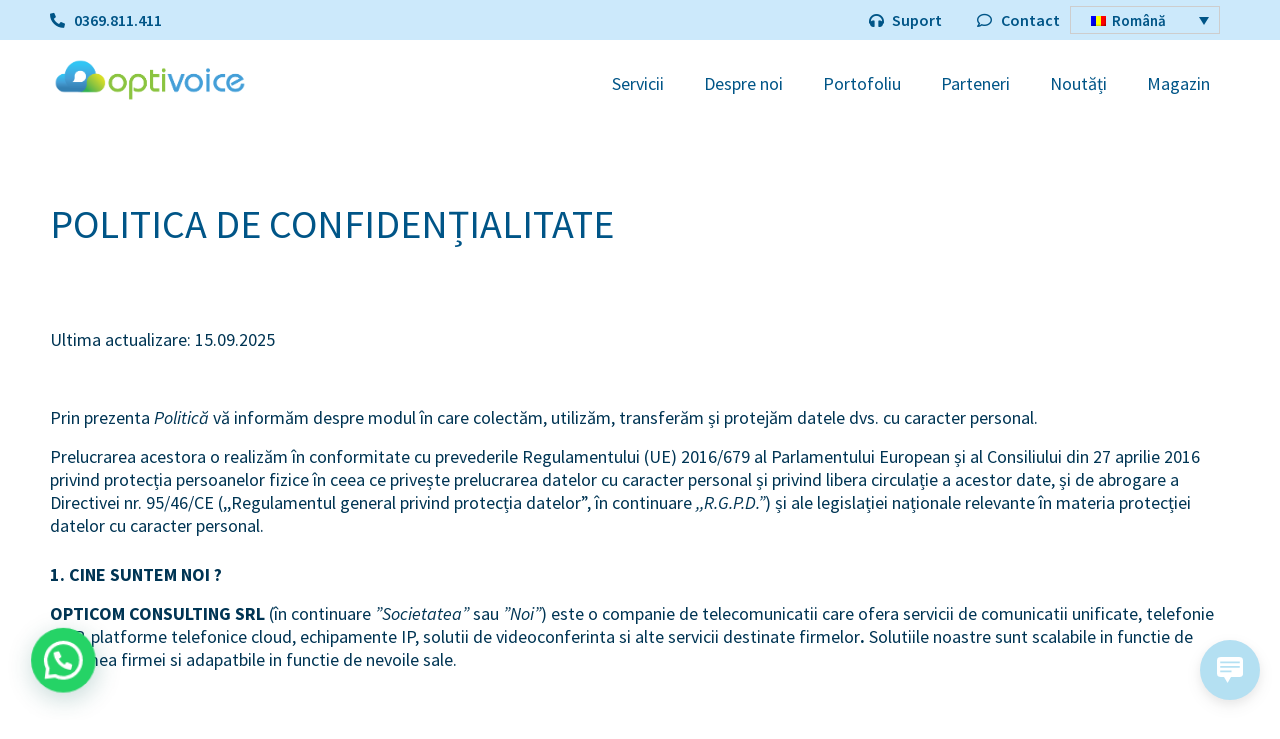

--- FILE ---
content_type: text/html; charset=UTF-8
request_url: https://optivoice.ro/politica-de-confidentialitate/
body_size: 25561
content:
<!DOCTYPE html><html lang="ro-RO"><head ><script async src="https://www.googletagmanager.com/gtag/js?id=G-VZR9Y2T9BT"></script>
<script>
  window.dataLayer = window.dataLayer || [];
  function gtag(){dataLayer.push(arguments);}
  gtag('js', new Date());

  gtag('config', 'G-VZR9Y2T9BT');
 
  gtag('config', 'AW-984185256');
</script>	<meta charset="UTF-8" />
	<meta name="viewport" content="width=device-width, initial-scale=1" />
	<meta name='robots' content='index, follow, max-image-preview:large, max-snippet:-1, max-video-preview:-1' />
<link rel="alternate" hreflang="ro" href="https://optivoice.ro/politica-de-confidentialitate/" />
<link rel="alternate" hreflang="en" href="https://optivoice.ro/privacy-policy/?lang=en" />
<link rel="alternate" hreflang="x-default" href="https://optivoice.ro/politica-de-confidentialitate/" />
<script id="cookie-law-info-gcm-var-js">
var _ckyGcm = {"status":true,"default_settings":[{"analytics":"denied","advertisement":"denied","functional":"denied","necessary":"granted","ad_user_data":"denied","ad_personalization":"denied","regions":"All"}],"wait_for_update":2000,"url_passthrough":false,"ads_data_redaction":false};
</script>
<script id="cookie-law-info-gcm-js" type="text/javascript" src="https://optivoice.ro/wp-content/plugins/cookie-law-info/lite/frontend/js/gcm.min.js"></script>
<script id="cookieyes" type="text/javascript" src="https://cdn-cookieyes.com/client_data/cc3e438604b35f955a8203f3/script.js"></script>
	<!-- This site is optimized with the Yoast SEO Premium plugin v23.4 (Yoast SEO v23.4) - https://yoast.com/wordpress/plugins/seo/ -->
	<title>Politica de confidentialitate - Optivoice</title>
	<link rel="canonical" href="https://optivoice.ro/politica-de-confidentialitate/" />
	<meta property="og:locale" content="ro_RO" />
	<meta property="og:type" content="article" />
	<meta property="og:title" content="Politica de confidentialitate" />
	<meta property="og:description" content="POLITICA DE CONFIDENȚIALITATE Ultima actualizare: 15.09.2025   Prin prezenta Politică vă informăm despre modul în care colectăm, utilizăm, transferăm și protejăm datele dvs. cu caracter personal. Prelucrarea acestora o realizăm în conformitate cu prevederile Regulamentului (UE) 2016/679 al Parlamentului European și al Consiliului din 27 aprilie 2016 privind protecția persoanelor fizice în ceea ce privește [&hellip;]" />
	<meta property="og:url" content="https://optivoice.ro/politica-de-confidentialitate/" />
	<meta property="og:site_name" content="Optivoice" />
	<meta property="article:publisher" content="https://www.facebook.com/OptiVoice" />
	<meta property="article:modified_time" content="2025-09-17T10:24:57+00:00" />
	<meta property="og:image" content="https://optivoice.ro/wp-content/uploads/Optivoice_Meeting_your_needs-01.png" />
	<meta property="og:image:width" content="800" />
	<meta property="og:image:height" content="800" />
	<meta property="og:image:type" content="image/png" />
	<meta name="twitter:card" content="summary_large_image" />
	<meta name="twitter:site" content="@OptivoiceRo" />
	<meta name="twitter:label1" content="Timp estimat pentru citire" />
	<meta name="twitter:data1" content="7 minute" />
	<script type="application/ld+json" class="yoast-schema-graph">{"@context":"https://schema.org","@graph":[{"@type":"WebPage","@id":"https://optivoice.ro/politica-de-confidentialitate/","url":"https://optivoice.ro/politica-de-confidentialitate/","name":"Politica de confidentialitate - Optivoice","isPartOf":{"@id":"https://optivoice.ro/#website"},"datePublished":"2015-06-22T12:05:55+00:00","dateModified":"2025-09-17T10:24:57+00:00","breadcrumb":{"@id":"https://optivoice.ro/politica-de-confidentialitate/#breadcrumb"},"inLanguage":"ro-RO","potentialAction":[{"@type":"ReadAction","target":["https://optivoice.ro/politica-de-confidentialitate/"]}]},{"@type":"BreadcrumbList","@id":"https://optivoice.ro/politica-de-confidentialitate/#breadcrumb","itemListElement":[{"@type":"ListItem","position":1,"name":"Home","item":"https://optivoice.ro/"},{"@type":"ListItem","position":2,"name":"Politica de confidentialitate"}]},{"@type":"WebSite","@id":"https://optivoice.ro/#website","url":"https://optivoice.ro/","name":"Optivoice","description":"Meeting your needs","publisher":{"@id":"https://optivoice.ro/#organization"},"potentialAction":[{"@type":"SearchAction","target":{"@type":"EntryPoint","urlTemplate":"https://optivoice.ro/?s={search_term_string}"},"query-input":{"@type":"PropertyValueSpecification","valueRequired":true,"valueName":"search_term_string"}}],"inLanguage":"ro-RO"},{"@type":"Organization","@id":"https://optivoice.ro/#organization","name":"Opticom Consulting","alternateName":"Optivoice","url":"https://optivoice.ro/","logo":{"@type":"ImageObject","inLanguage":"ro-RO","@id":"https://optivoice.ro/#/schema/logo/image/","url":"https://optivoice.ro/wp-content/uploads/Optivoice_Meeting_your_needs-01.png","contentUrl":"https://optivoice.ro/wp-content/uploads/Optivoice_Meeting_your_needs-01.png","width":800,"height":800,"caption":"Opticom Consulting"},"image":{"@id":"https://optivoice.ro/#/schema/logo/image/"},"sameAs":["https://www.facebook.com/OptiVoice","https://x.com/OptivoiceRo","https://www.linkedin.com/company/optivoice"]}]}</script>
	<!-- / Yoast SEO Premium plugin. -->


<script type="text/javascript">
/* <![CDATA[ */
window._wpemojiSettings = {"baseUrl":"https:\/\/s.w.org\/images\/core\/emoji\/15.0.3\/72x72\/","ext":".png","svgUrl":"https:\/\/s.w.org\/images\/core\/emoji\/15.0.3\/svg\/","svgExt":".svg","source":{"concatemoji":"https:\/\/optivoice.ro\/wp-includes\/js\/wp-emoji-release.min.js?ver=6.5.7"}};
/*! This file is auto-generated */
!function(i,n){var o,s,e;function c(e){try{var t={supportTests:e,timestamp:(new Date).valueOf()};sessionStorage.setItem(o,JSON.stringify(t))}catch(e){}}function p(e,t,n){e.clearRect(0,0,e.canvas.width,e.canvas.height),e.fillText(t,0,0);var t=new Uint32Array(e.getImageData(0,0,e.canvas.width,e.canvas.height).data),r=(e.clearRect(0,0,e.canvas.width,e.canvas.height),e.fillText(n,0,0),new Uint32Array(e.getImageData(0,0,e.canvas.width,e.canvas.height).data));return t.every(function(e,t){return e===r[t]})}function u(e,t,n){switch(t){case"flag":return n(e,"\ud83c\udff3\ufe0f\u200d\u26a7\ufe0f","\ud83c\udff3\ufe0f\u200b\u26a7\ufe0f")?!1:!n(e,"\ud83c\uddfa\ud83c\uddf3","\ud83c\uddfa\u200b\ud83c\uddf3")&&!n(e,"\ud83c\udff4\udb40\udc67\udb40\udc62\udb40\udc65\udb40\udc6e\udb40\udc67\udb40\udc7f","\ud83c\udff4\u200b\udb40\udc67\u200b\udb40\udc62\u200b\udb40\udc65\u200b\udb40\udc6e\u200b\udb40\udc67\u200b\udb40\udc7f");case"emoji":return!n(e,"\ud83d\udc26\u200d\u2b1b","\ud83d\udc26\u200b\u2b1b")}return!1}function f(e,t,n){var r="undefined"!=typeof WorkerGlobalScope&&self instanceof WorkerGlobalScope?new OffscreenCanvas(300,150):i.createElement("canvas"),a=r.getContext("2d",{willReadFrequently:!0}),o=(a.textBaseline="top",a.font="600 32px Arial",{});return e.forEach(function(e){o[e]=t(a,e,n)}),o}function t(e){var t=i.createElement("script");t.src=e,t.defer=!0,i.head.appendChild(t)}"undefined"!=typeof Promise&&(o="wpEmojiSettingsSupports",s=["flag","emoji"],n.supports={everything:!0,everythingExceptFlag:!0},e=new Promise(function(e){i.addEventListener("DOMContentLoaded",e,{once:!0})}),new Promise(function(t){var n=function(){try{var e=JSON.parse(sessionStorage.getItem(o));if("object"==typeof e&&"number"==typeof e.timestamp&&(new Date).valueOf()<e.timestamp+604800&&"object"==typeof e.supportTests)return e.supportTests}catch(e){}return null}();if(!n){if("undefined"!=typeof Worker&&"undefined"!=typeof OffscreenCanvas&&"undefined"!=typeof URL&&URL.createObjectURL&&"undefined"!=typeof Blob)try{var e="postMessage("+f.toString()+"("+[JSON.stringify(s),u.toString(),p.toString()].join(",")+"));",r=new Blob([e],{type:"text/javascript"}),a=new Worker(URL.createObjectURL(r),{name:"wpTestEmojiSupports"});return void(a.onmessage=function(e){c(n=e.data),a.terminate(),t(n)})}catch(e){}c(n=f(s,u,p))}t(n)}).then(function(e){for(var t in e)n.supports[t]=e[t],n.supports.everything=n.supports.everything&&n.supports[t],"flag"!==t&&(n.supports.everythingExceptFlag=n.supports.everythingExceptFlag&&n.supports[t]);n.supports.everythingExceptFlag=n.supports.everythingExceptFlag&&!n.supports.flag,n.DOMReady=!1,n.readyCallback=function(){n.DOMReady=!0}}).then(function(){return e}).then(function(){var e;n.supports.everything||(n.readyCallback(),(e=n.source||{}).concatemoji?t(e.concatemoji):e.wpemoji&&e.twemoji&&(t(e.twemoji),t(e.wpemoji)))}))}((window,document),window._wpemojiSettings);
/* ]]> */
</script>
<style id='wp-emoji-styles-inline-css' type='text/css'>

	img.wp-smiley, img.emoji {
		display: inline !important;
		border: none !important;
		box-shadow: none !important;
		height: 1em !important;
		width: 1em !important;
		margin: 0 0.07em !important;
		vertical-align: -0.1em !important;
		background: none !important;
		padding: 0 !important;
	}
</style>
<style id='joinchat-button-style-inline-css' type='text/css'>
.wp-block-joinchat-button{border:none!important;text-align:center}.wp-block-joinchat-button figure{display:table;margin:0 auto;padding:0}.wp-block-joinchat-button figcaption{font:normal normal 400 .6em/2em var(--wp--preset--font-family--system-font,sans-serif);margin:0;padding:0}.wp-block-joinchat-button .joinchat-button__qr{background-color:#fff;border:6px solid #25d366;border-radius:30px;box-sizing:content-box;display:block;height:200px;margin:auto;overflow:hidden;padding:10px;width:200px}.wp-block-joinchat-button .joinchat-button__qr canvas,.wp-block-joinchat-button .joinchat-button__qr img{display:block;margin:auto}.wp-block-joinchat-button .joinchat-button__link{align-items:center;background-color:#25d366;border:6px solid #25d366;border-radius:30px;display:inline-flex;flex-flow:row nowrap;justify-content:center;line-height:1.25em;margin:0 auto;text-decoration:none}.wp-block-joinchat-button .joinchat-button__link:before{background:transparent var(--joinchat-ico) no-repeat center;background-size:100%;content:"";display:block;height:1.5em;margin:-.75em .75em -.75em 0;width:1.5em}.wp-block-joinchat-button figure+.joinchat-button__link{margin-top:10px}@media (orientation:landscape)and (min-height:481px),(orientation:portrait)and (min-width:481px){.wp-block-joinchat-button.joinchat-button--qr-only figure+.joinchat-button__link{display:none}}@media (max-width:480px),(orientation:landscape)and (max-height:480px){.wp-block-joinchat-button figure{display:none}}

</style>
<style id='classic-theme-styles-inline-css' type='text/css'>
/*! This file is auto-generated */
.wp-block-button__link{color:#fff;background-color:#32373c;border-radius:9999px;box-shadow:none;text-decoration:none;padding:calc(.667em + 2px) calc(1.333em + 2px);font-size:1.125em}.wp-block-file__button{background:#32373c;color:#fff;text-decoration:none}
</style>
<style id='global-styles-inline-css' type='text/css'>
body{--wp--preset--color--black: #000000;--wp--preset--color--cyan-bluish-gray: #abb8c3;--wp--preset--color--white: #ffffff;--wp--preset--color--pale-pink: #f78da7;--wp--preset--color--vivid-red: #cf2e2e;--wp--preset--color--luminous-vivid-orange: #ff6900;--wp--preset--color--luminous-vivid-amber: #fcb900;--wp--preset--color--light-green-cyan: #7bdcb5;--wp--preset--color--vivid-green-cyan: #00d084;--wp--preset--color--pale-cyan-blue: #8ed1fc;--wp--preset--color--vivid-cyan-blue: #0693e3;--wp--preset--color--vivid-purple: #9b51e0;--wp--preset--gradient--vivid-cyan-blue-to-vivid-purple: linear-gradient(135deg,rgba(6,147,227,1) 0%,rgb(155,81,224) 100%);--wp--preset--gradient--light-green-cyan-to-vivid-green-cyan: linear-gradient(135deg,rgb(122,220,180) 0%,rgb(0,208,130) 100%);--wp--preset--gradient--luminous-vivid-amber-to-luminous-vivid-orange: linear-gradient(135deg,rgba(252,185,0,1) 0%,rgba(255,105,0,1) 100%);--wp--preset--gradient--luminous-vivid-orange-to-vivid-red: linear-gradient(135deg,rgba(255,105,0,1) 0%,rgb(207,46,46) 100%);--wp--preset--gradient--very-light-gray-to-cyan-bluish-gray: linear-gradient(135deg,rgb(238,238,238) 0%,rgb(169,184,195) 100%);--wp--preset--gradient--cool-to-warm-spectrum: linear-gradient(135deg,rgb(74,234,220) 0%,rgb(151,120,209) 20%,rgb(207,42,186) 40%,rgb(238,44,130) 60%,rgb(251,105,98) 80%,rgb(254,248,76) 100%);--wp--preset--gradient--blush-light-purple: linear-gradient(135deg,rgb(255,206,236) 0%,rgb(152,150,240) 100%);--wp--preset--gradient--blush-bordeaux: linear-gradient(135deg,rgb(254,205,165) 0%,rgb(254,45,45) 50%,rgb(107,0,62) 100%);--wp--preset--gradient--luminous-dusk: linear-gradient(135deg,rgb(255,203,112) 0%,rgb(199,81,192) 50%,rgb(65,88,208) 100%);--wp--preset--gradient--pale-ocean: linear-gradient(135deg,rgb(255,245,203) 0%,rgb(182,227,212) 50%,rgb(51,167,181) 100%);--wp--preset--gradient--electric-grass: linear-gradient(135deg,rgb(202,248,128) 0%,rgb(113,206,126) 100%);--wp--preset--gradient--midnight: linear-gradient(135deg,rgb(2,3,129) 0%,rgb(40,116,252) 100%);--wp--preset--font-size--small: 13px;--wp--preset--font-size--medium: 20px;--wp--preset--font-size--large: 36px;--wp--preset--font-size--x-large: 42px;--wp--preset--spacing--20: 0.44rem;--wp--preset--spacing--30: 0.67rem;--wp--preset--spacing--40: 1rem;--wp--preset--spacing--50: 1.5rem;--wp--preset--spacing--60: 2.25rem;--wp--preset--spacing--70: 3.38rem;--wp--preset--spacing--80: 5.06rem;--wp--preset--shadow--natural: 6px 6px 9px rgba(0, 0, 0, 0.2);--wp--preset--shadow--deep: 12px 12px 50px rgba(0, 0, 0, 0.4);--wp--preset--shadow--sharp: 6px 6px 0px rgba(0, 0, 0, 0.2);--wp--preset--shadow--outlined: 6px 6px 0px -3px rgba(255, 255, 255, 1), 6px 6px rgba(0, 0, 0, 1);--wp--preset--shadow--crisp: 6px 6px 0px rgba(0, 0, 0, 1);}:where(.is-layout-flex){gap: 0.5em;}:where(.is-layout-grid){gap: 0.5em;}body .is-layout-flex{display: flex;}body .is-layout-flex{flex-wrap: wrap;align-items: center;}body .is-layout-flex > *{margin: 0;}body .is-layout-grid{display: grid;}body .is-layout-grid > *{margin: 0;}:where(.wp-block-columns.is-layout-flex){gap: 2em;}:where(.wp-block-columns.is-layout-grid){gap: 2em;}:where(.wp-block-post-template.is-layout-flex){gap: 1.25em;}:where(.wp-block-post-template.is-layout-grid){gap: 1.25em;}.has-black-color{color: var(--wp--preset--color--black) !important;}.has-cyan-bluish-gray-color{color: var(--wp--preset--color--cyan-bluish-gray) !important;}.has-white-color{color: var(--wp--preset--color--white) !important;}.has-pale-pink-color{color: var(--wp--preset--color--pale-pink) !important;}.has-vivid-red-color{color: var(--wp--preset--color--vivid-red) !important;}.has-luminous-vivid-orange-color{color: var(--wp--preset--color--luminous-vivid-orange) !important;}.has-luminous-vivid-amber-color{color: var(--wp--preset--color--luminous-vivid-amber) !important;}.has-light-green-cyan-color{color: var(--wp--preset--color--light-green-cyan) !important;}.has-vivid-green-cyan-color{color: var(--wp--preset--color--vivid-green-cyan) !important;}.has-pale-cyan-blue-color{color: var(--wp--preset--color--pale-cyan-blue) !important;}.has-vivid-cyan-blue-color{color: var(--wp--preset--color--vivid-cyan-blue) !important;}.has-vivid-purple-color{color: var(--wp--preset--color--vivid-purple) !important;}.has-black-background-color{background-color: var(--wp--preset--color--black) !important;}.has-cyan-bluish-gray-background-color{background-color: var(--wp--preset--color--cyan-bluish-gray) !important;}.has-white-background-color{background-color: var(--wp--preset--color--white) !important;}.has-pale-pink-background-color{background-color: var(--wp--preset--color--pale-pink) !important;}.has-vivid-red-background-color{background-color: var(--wp--preset--color--vivid-red) !important;}.has-luminous-vivid-orange-background-color{background-color: var(--wp--preset--color--luminous-vivid-orange) !important;}.has-luminous-vivid-amber-background-color{background-color: var(--wp--preset--color--luminous-vivid-amber) !important;}.has-light-green-cyan-background-color{background-color: var(--wp--preset--color--light-green-cyan) !important;}.has-vivid-green-cyan-background-color{background-color: var(--wp--preset--color--vivid-green-cyan) !important;}.has-pale-cyan-blue-background-color{background-color: var(--wp--preset--color--pale-cyan-blue) !important;}.has-vivid-cyan-blue-background-color{background-color: var(--wp--preset--color--vivid-cyan-blue) !important;}.has-vivid-purple-background-color{background-color: var(--wp--preset--color--vivid-purple) !important;}.has-black-border-color{border-color: var(--wp--preset--color--black) !important;}.has-cyan-bluish-gray-border-color{border-color: var(--wp--preset--color--cyan-bluish-gray) !important;}.has-white-border-color{border-color: var(--wp--preset--color--white) !important;}.has-pale-pink-border-color{border-color: var(--wp--preset--color--pale-pink) !important;}.has-vivid-red-border-color{border-color: var(--wp--preset--color--vivid-red) !important;}.has-luminous-vivid-orange-border-color{border-color: var(--wp--preset--color--luminous-vivid-orange) !important;}.has-luminous-vivid-amber-border-color{border-color: var(--wp--preset--color--luminous-vivid-amber) !important;}.has-light-green-cyan-border-color{border-color: var(--wp--preset--color--light-green-cyan) !important;}.has-vivid-green-cyan-border-color{border-color: var(--wp--preset--color--vivid-green-cyan) !important;}.has-pale-cyan-blue-border-color{border-color: var(--wp--preset--color--pale-cyan-blue) !important;}.has-vivid-cyan-blue-border-color{border-color: var(--wp--preset--color--vivid-cyan-blue) !important;}.has-vivid-purple-border-color{border-color: var(--wp--preset--color--vivid-purple) !important;}.has-vivid-cyan-blue-to-vivid-purple-gradient-background{background: var(--wp--preset--gradient--vivid-cyan-blue-to-vivid-purple) !important;}.has-light-green-cyan-to-vivid-green-cyan-gradient-background{background: var(--wp--preset--gradient--light-green-cyan-to-vivid-green-cyan) !important;}.has-luminous-vivid-amber-to-luminous-vivid-orange-gradient-background{background: var(--wp--preset--gradient--luminous-vivid-amber-to-luminous-vivid-orange) !important;}.has-luminous-vivid-orange-to-vivid-red-gradient-background{background: var(--wp--preset--gradient--luminous-vivid-orange-to-vivid-red) !important;}.has-very-light-gray-to-cyan-bluish-gray-gradient-background{background: var(--wp--preset--gradient--very-light-gray-to-cyan-bluish-gray) !important;}.has-cool-to-warm-spectrum-gradient-background{background: var(--wp--preset--gradient--cool-to-warm-spectrum) !important;}.has-blush-light-purple-gradient-background{background: var(--wp--preset--gradient--blush-light-purple) !important;}.has-blush-bordeaux-gradient-background{background: var(--wp--preset--gradient--blush-bordeaux) !important;}.has-luminous-dusk-gradient-background{background: var(--wp--preset--gradient--luminous-dusk) !important;}.has-pale-ocean-gradient-background{background: var(--wp--preset--gradient--pale-ocean) !important;}.has-electric-grass-gradient-background{background: var(--wp--preset--gradient--electric-grass) !important;}.has-midnight-gradient-background{background: var(--wp--preset--gradient--midnight) !important;}.has-small-font-size{font-size: var(--wp--preset--font-size--small) !important;}.has-medium-font-size{font-size: var(--wp--preset--font-size--medium) !important;}.has-large-font-size{font-size: var(--wp--preset--font-size--large) !important;}.has-x-large-font-size{font-size: var(--wp--preset--font-size--x-large) !important;}
.wp-block-navigation a:where(:not(.wp-element-button)){color: inherit;}
:where(.wp-block-post-template.is-layout-flex){gap: 1.25em;}:where(.wp-block-post-template.is-layout-grid){gap: 1.25em;}
:where(.wp-block-columns.is-layout-flex){gap: 2em;}:where(.wp-block-columns.is-layout-grid){gap: 2em;}
.wp-block-pullquote{font-size: 1.5em;line-height: 1.6;}
</style>
<link rel='stylesheet' id='wpml-blocks-css' href='https://optivoice.ro/wp-content/plugins/sitepress-multilingual-cms/dist/css/blocks/styles.css?ver=4.6.13' type='text/css' media='all' />
<link rel='stylesheet' id='3cx-webinar-jquery-ui-css' href='https://optivoice.ro/wp-content/plugins/3cx-webinars/includes/css/jquery-ui.css?ver=18.2.4' type='text/css' media='all' />
<link rel='stylesheet' id='3cx-webinar-flags-css' href='https://optivoice.ro/wp-content/plugins/3cx-webinars/includes/css/flags.css?ver=18.2.4' type='text/css' media='all' />
<link rel='stylesheet' id='3cx-webinar-css' href='https://optivoice.ro/wp-content/plugins/3cx-webinars/includes/css/styles.css?ver=18.2.4' type='text/css' media='all' />
<link rel='stylesheet' id='wp-live-chat-support-css' href='https://optivoice.ro/wp-content/plugins/wp-live-chat-support/public/css/wplc-plugin-public.css?ver=10.0.17' type='text/css' media='all' />
<link rel='stylesheet' id='wpml-legacy-dropdown-0-css' href='https://optivoice.ro/wp-content/plugins/sitepress-multilingual-cms/templates/language-switchers/legacy-dropdown/style.min.css?ver=1' type='text/css' media='all' />
<link rel='stylesheet' id='mc4wp-form-themes-css' href='https://optivoice.ro/wp-content/plugins/mailchimp-for-wp/assets/css/form-themes.css?ver=4.10.7' type='text/css' media='all' />
<link rel='stylesheet' id='jupiterx-popups-animation-css' href='https://optivoice.ro/wp-content/plugins/jupiterx-core/includes/extensions/raven/assets/lib/animate/animate.min.css?ver=4.7.5' type='text/css' media='all' />
<link rel='stylesheet' id='jupiterx-css' href='https://optivoice.ro/wp-content/uploads/jupiterx/compiler/jupiterx/style.css?ver=4b058db' type='text/css' media='all' />
<link rel='stylesheet' id='jupiterx-elements-dynamic-styles-css' href='https://optivoice.ro/wp-content/uploads/jupiterx/compiler/jupiterx-elements-dynamic-styles/style.css?ver=23180a5' type='text/css' media='all' />
<link rel='stylesheet' id='jet-elements-css' href='https://optivoice.ro/wp-content/plugins/jet-elements/assets/css/jet-elements.css?ver=2.6.20.1' type='text/css' media='all' />
<link rel='stylesheet' id='jet-elements-skin-css' href='https://optivoice.ro/wp-content/plugins/jet-elements/assets/css/jet-elements-skin.css?ver=2.6.20.1' type='text/css' media='all' />
<link rel='stylesheet' id='elementor-icons-css' href='https://optivoice.ro/wp-content/plugins/elementor/assets/lib/eicons/css/elementor-icons.min.css?ver=5.31.0' type='text/css' media='all' />
<link rel='stylesheet' id='elementor-frontend-css' href='https://optivoice.ro/wp-content/plugins/elementor/assets/css/frontend.min.css?ver=3.24.2' type='text/css' media='all' />
<link rel='stylesheet' id='swiper-css' href='https://optivoice.ro/wp-content/plugins/elementor/assets/lib/swiper/v8/css/swiper.min.css?ver=8.4.5' type='text/css' media='all' />
<link rel='stylesheet' id='e-swiper-css' href='https://optivoice.ro/wp-content/plugins/elementor/assets/css/conditionals/e-swiper.min.css?ver=3.24.2' type='text/css' media='all' />
<link rel='stylesheet' id='font-awesome-css' href='https://optivoice.ro/wp-content/plugins/elementor/assets/lib/font-awesome/css/font-awesome.min.css?ver=4.7.0' type='text/css' media='all' />
<link rel='stylesheet' id='jupiterx-core-raven-frontend-css' href='https://optivoice.ro/wp-content/plugins/jupiterx-core/includes/extensions/raven/assets/css/frontend.min.css?ver=6.5.7' type='text/css' media='all' />
<link rel='stylesheet' id='elementor-post-3274-css' href='https://optivoice.ro/wp-content/uploads/elementor/css/post-3274.css?ver=1728308651' type='text/css' media='all' />
<link rel='stylesheet' id='flatpickr-css' href='https://optivoice.ro/wp-content/plugins/elementor/assets/lib/flatpickr/flatpickr.min.css?ver=4.1.4' type='text/css' media='all' />
<link rel='stylesheet' id='widget-heading-css' href='https://optivoice.ro/wp-content/plugins/elementor/assets/css/widget-heading.min.css?ver=3.24.2' type='text/css' media='all' />
<link rel='stylesheet' id='widget-text-editor-css' href='https://optivoice.ro/wp-content/plugins/elementor/assets/css/widget-text-editor.min.css?ver=3.24.2' type='text/css' media='all' />
<link rel='stylesheet' id='elementor-post-82-css' href='https://optivoice.ro/wp-content/uploads/elementor/css/post-82.css?ver=1758104699' type='text/css' media='all' />
<link rel='stylesheet' id='google-fonts-1-css' href='https://fonts.googleapis.com/css?family=Source+Sans+Pro%3A100%2C100italic%2C200%2C200italic%2C300%2C300italic%2C400%2C400italic%2C500%2C500italic%2C600%2C600italic%2C700%2C700italic%2C800%2C800italic%2C900%2C900italic&#038;display=swap&#038;subset=latin-ext&#038;ver=6.5.7' type='text/css' media='all' />
<link rel="preconnect" href="https://fonts.gstatic.com/" crossorigin><script type="text/javascript" id="wpml-cookie-js-extra">
/* <![CDATA[ */
var wpml_cookies = {"wp-wpml_current_language":{"value":"ro","expires":1,"path":"\/"}};
var wpml_cookies = {"wp-wpml_current_language":{"value":"ro","expires":1,"path":"\/"}};
/* ]]> */
</script>
<script type="text/javascript" src="https://optivoice.ro/wp-content/plugins/sitepress-multilingual-cms/res/js/cookies/language-cookie.js?ver=4.6.13" id="wpml-cookie-js" defer="defer" data-wp-strategy="defer"></script>
<script type="text/javascript" src="https://optivoice.ro/wp-includes/js/jquery/jquery.min.js?ver=3.7.1" id="jquery-core-js"></script>
<script type="text/javascript" src="https://optivoice.ro/wp-includes/js/jquery/jquery-migrate.min.js?ver=3.4.1" id="jquery-migrate-js"></script>
<script type="text/javascript" src="https://optivoice.ro/wp-content/plugins/3cx-webinars/includes/js/jquery.dd.js?ver=18.2.4" id="3cx-webinar-jsdd-js"></script>
<script type="text/javascript" src="https://optivoice.ro/wp-content/plugins/sitepress-multilingual-cms/templates/language-switchers/legacy-dropdown/script.min.js?ver=1" id="wpml-legacy-dropdown-0-js"></script>
<script type="text/javascript" src="https://optivoice.ro/wp-content/themes/jupiterx/lib/admin/assets/lib/webfont/webfont.min.js?ver=1.6.26" id="jupiterx-webfont-js"></script>
<script type="text/javascript" id="jupiterx-webfont-js-after">
/* <![CDATA[ */
WebFont.load({
				google: {
					families: ['Source Sans Pro:100,200,300,400,500,600,700,800,900,100italic,200italic,300italic,400italic,500italic,600italic,700italic,800italic,900italic']
				}
			});
/* ]]> */
</script>
<script type="text/javascript" src="https://optivoice.ro/wp-content/themes/jupiterx/lib/assets/dist/js/utils.min.js?ver=4.7.5" id="jupiterx-utils-js"></script>
<link rel="https://api.w.org/" href="https://optivoice.ro/wp-json/" /><link rel="alternate" type="application/json" href="https://optivoice.ro/wp-json/wp/v2/pages/82" /><meta name="generator" content="WordPress 6.5.7" />
<link rel='shortlink' href='https://optivoice.ro/?p=82' />
<link rel="alternate" type="application/json+oembed" href="https://optivoice.ro/wp-json/oembed/1.0/embed?url=https%3A%2F%2Foptivoice.ro%2Fpolitica-de-confidentialitate%2F" />
<link rel="alternate" type="text/xml+oembed" href="https://optivoice.ro/wp-json/oembed/1.0/embed?url=https%3A%2F%2Foptivoice.ro%2Fpolitica-de-confidentialitate%2F&#038;format=xml" />
<meta name="generator" content="WPML ver:4.6.13 stt:1,44;" />
<meta name="generator" content="Elementor 3.24.2; features: additional_custom_breakpoints; settings: css_print_method-external, google_font-enabled, font_display-swap">
			<style>
				.e-con.e-parent:nth-of-type(n+4):not(.e-lazyloaded):not(.e-no-lazyload),
				.e-con.e-parent:nth-of-type(n+4):not(.e-lazyloaded):not(.e-no-lazyload) * {
					background-image: none !important;
				}
				@media screen and (max-height: 1024px) {
					.e-con.e-parent:nth-of-type(n+3):not(.e-lazyloaded):not(.e-no-lazyload),
					.e-con.e-parent:nth-of-type(n+3):not(.e-lazyloaded):not(.e-no-lazyload) * {
						background-image: none !important;
					}
				}
				@media screen and (max-height: 640px) {
					.e-con.e-parent:nth-of-type(n+2):not(.e-lazyloaded):not(.e-no-lazyload),
					.e-con.e-parent:nth-of-type(n+2):not(.e-lazyloaded):not(.e-no-lazyload) * {
						background-image: none !important;
					}
				}
			</style>
			<link rel="icon" href="https://optivoice.ro/wp-content/uploads/favicon.png" sizes="32x32" />
<link rel="icon" href="https://optivoice.ro/wp-content/uploads/favicon.png" sizes="192x192" />
<link rel="apple-touch-icon" href="https://optivoice.ro/wp-content/uploads/favicon.png" />
<meta name="msapplication-TileImage" content="https://optivoice.ro/wp-content/uploads/favicon.png" />
		<style type="text/css" id="wp-custom-css">
			.elementor-image-box-description {
    text-align: justify;
}
.mc4wp-form-theme input[type=date], .mc4wp-form-theme input[type=email], .mc4wp-form-theme input[type=tel], .mc4wp-form-theme input[type=text], .mc4wp-form-theme input[type=url], .mc4wp-form-theme select, .mc4wp-form-theme textarea {
    min-height: 32px;
	    font-size: 14px!important;
    height: auto;
    width: 80%;
    max-width: 480px;
    background-color: #BFE7FF !important;
    border-radius: 20px !important;
    padding: 8px 15px;
    line-height: 1.428571429;
    color: #003554!important;
    border: none !important;
	margin-bottom:10px;
}

.mc4wp-form-theme-blue button, .mc4wp-form-theme-blue input[type=button], .mc4wp-form-theme-blue input[type=submit]  {
	width: 80%;
    background-color: #006198;
    background-image: linear-gradient(180deg, #006198 0%, #003554 100%);
	    border-radius: 20px !important;
	border-color: #003554!important;
font-size: 14px;
}

.mc4wp-form-theme-blue button, .mc4wp-form-theme-blue input[type=button], .mc4wp-form-theme-blue input[type=submit]{
	    background-color: #006198!important;
    background-image: linear-gradient(180deg, #006198 0%, #003554 100%)!important;
	border-color: #003554!important;
}

.mc4wp-form-theme {
    margin: 0 0;
}
.mc4wp-form-theme p{
	margin-bottom:0;
}
.wpml-ls-legacy-dropdown {
    width: 150px;
}		</style>
		<meta name="google-site-verification" content="zyV03Jhkv8OnzmvV4i1Z-o-7uDGTLqVbuaU7517iFv0" /></head><body class="page-template page-template-elementor_header_footer page page-id-82 wp-custom-logo no-js elementor-default elementor-template-full-width elementor-kit-3274 elementor-page elementor-page-82" itemscope="itemscope" itemtype="http://schema.org/WebPage"><a class="jupiterx-a11y jupiterx-a11y-skip-navigation-link" href="#jupiterx-main">Skip to content</a><div class="jupiterx-site"><header class="jupiterx-header" data-jupiterx-settings="{&quot;breakpoint&quot;:&quot;767.98&quot;,&quot;behavior&quot;:&quot;&quot;}" role="banner" itemscope="itemscope" itemtype="http://schema.org/WPHeader"><style>.elementor-8826 .elementor-element.elementor-element-6bc28872 > .elementor-container{min-height:40px;}.elementor-8826 .elementor-element.elementor-element-6bc28872 > .elementor-container > .elementor-column > .elementor-widget-wrap{align-content:center;align-items:center;}.elementor-8826 .elementor-element.elementor-element-6bc28872:not(.elementor-motion-effects-element-type-background), .elementor-8826 .elementor-element.elementor-element-6bc28872 > .elementor-motion-effects-container > .elementor-motion-effects-layer{background-color:#CCE9FB;}.elementor-8826 .elementor-element.elementor-element-6bc28872{transition:background 0.3s, border 0.3s, border-radius 0.3s, box-shadow 0.3s;margin-top:0px;margin-bottom:0px;padding:0px 0px 0px 0px;}.elementor-8826 .elementor-element.elementor-element-6bc28872 > .elementor-background-overlay{transition:background 0.3s, border-radius 0.3s, opacity 0.3s;}.elementor-8826 .elementor-element.elementor-element-7342d552 > .elementor-widget-wrap > .elementor-widget:not(.elementor-widget__width-auto):not(.elementor-widget__width-initial):not(:last-child):not(.elementor-absolute){margin-bottom:0px;}.elementor-8826 .elementor-element.elementor-element-7342d552 > .elementor-element-populated{padding:0px 20px 0px 10px;}.elementor-8826 .elementor-element.elementor-element-4494d1d5 .elementor-icon-list-icon i{transition:color 0.3s;}.elementor-8826 .elementor-element.elementor-element-4494d1d5 .elementor-icon-list-icon svg{transition:fill 0.3s;}.elementor-8826 .elementor-element.elementor-element-4494d1d5{--e-icon-list-icon-size:15px;--icon-vertical-offset:0px;width:auto;max-width:auto;}.elementor-8826 .elementor-element.elementor-element-4494d1d5 .elementor-icon-list-item > .elementor-icon-list-text, .elementor-8826 .elementor-element.elementor-element-4494d1d5 .elementor-icon-list-item > a{font-size:16px;font-weight:600;}.elementor-8826 .elementor-element.elementor-element-4494d1d5 .elementor-icon-list-text{transition:color 0.3s;}.elementor-8826 .elementor-element.elementor-element-29303d77 .elementor-icon-list-items:not(.elementor-inline-items) .elementor-icon-list-item:not(:last-child){padding-bottom:calc(35px/2);}.elementor-8826 .elementor-element.elementor-element-29303d77 .elementor-icon-list-items:not(.elementor-inline-items) .elementor-icon-list-item:not(:first-child){margin-top:calc(35px/2);}.elementor-8826 .elementor-element.elementor-element-29303d77 .elementor-icon-list-items.elementor-inline-items .elementor-icon-list-item{margin-right:calc(35px/2);margin-left:calc(35px/2);}.elementor-8826 .elementor-element.elementor-element-29303d77 .elementor-icon-list-items.elementor-inline-items{margin-right:calc(-35px/2);margin-left:calc(-35px/2);}body.rtl .elementor-8826 .elementor-element.elementor-element-29303d77 .elementor-icon-list-items.elementor-inline-items .elementor-icon-list-item:after{left:calc(-35px/2);}body:not(.rtl) .elementor-8826 .elementor-element.elementor-element-29303d77 .elementor-icon-list-items.elementor-inline-items .elementor-icon-list-item:after{right:calc(-35px/2);}.elementor-8826 .elementor-element.elementor-element-29303d77 .elementor-icon-list-icon i{transition:color 0.3s;}.elementor-8826 .elementor-element.elementor-element-29303d77 .elementor-icon-list-icon svg{transition:fill 0.3s;}.elementor-8826 .elementor-element.elementor-element-29303d77{--e-icon-list-icon-size:15px;--icon-vertical-offset:0px;width:auto;max-width:auto;}.elementor-8826 .elementor-element.elementor-element-29303d77 .elementor-icon-list-item > .elementor-icon-list-text, .elementor-8826 .elementor-element.elementor-element-29303d77 .elementor-icon-list-item > a{font-size:16px;font-weight:600;}.elementor-8826 .elementor-element.elementor-element-29303d77 .elementor-icon-list-text{transition:color 0.3s;}.elementor-8826 .elementor-element.elementor-element-29303d77 > .elementor-widget-container{padding:0px 10px 0px 0px;}.elementor-8826 .elementor-element.elementor-element-2615da88 .wpml-elementor-ls .wpml-ls-item{font-size:15px;font-weight:600;}.elementor-8826 .elementor-element.elementor-element-2615da88 .wpml-elementor-ls .wpml-ls-item .wpml-ls-link, 
					.elementor-8826 .elementor-element.elementor-element-2615da88 .wpml-elementor-ls .wpml-ls-legacy-dropdown a{background-color:#00000000;}.elementor-8826 .elementor-element.elementor-element-2615da88 .wpml-elementor-ls .wpml-ls-flag{margin:0px 0px 0px 10px;}.elementor-8826 .elementor-element.elementor-element-2615da88 > .elementor-widget-container{padding:0px 0px 0px 0px;}.elementor-8826 .elementor-element.elementor-element-2615da88{width:auto;max-width:auto;}.elementor-8826 .elementor-element.elementor-element-2a308e0a > .elementor-container > .elementor-column > .elementor-widget-wrap{align-content:flex-end;align-items:flex-end;}.elementor-8826 .elementor-element.elementor-element-2a308e0a{margin-top:0px;margin-bottom:0px;padding:5px 0px 5px 0px;}.elementor-8826 .elementor-element.elementor-element-5041b9a2 .raven-site-logo img, .elementor-8826 .elementor-element.elementor-element-5041b9a2 .raven-site-logo svg{width:80%;}.elementor-8826 .elementor-element.elementor-element-5041b9a2 .raven-site-logo{text-align:left;}.elementor-8826 .elementor-element.elementor-element-5041b9a2{width:auto;max-width:auto;}.elementor-8826 .elementor-element.elementor-element-6983a81 .raven-nav-menu-main .raven-nav-menu > li > a.raven-menu-item{color:#005587;}.elementor-8826 .elementor-element.elementor-element-6983a81 .raven-nav-menu-main .raven-nav-menu > li:not(.current-menu-parent):not(.current-menu-ancestor) > a.raven-menu-item:hover:not(.raven-menu-item-active), .elementor-8826 .elementor-element.elementor-element-6983a81 .raven-nav-menu-main .raven-nav-menu > li:not(.current-menu-parent):not(.current-menu-ancestor) > a.highlighted:not(.raven-menu-item-active){color:var( --e-global-color-accent );}.elementor-8826 .elementor-element.elementor-element-6983a81 .raven-nav-menu-main .raven-nav-menu > li > a.raven-menu-item-active, .elementor-8826 .elementor-element.elementor-element-6983a81 .raven-nav-menu-main .raven-nav-menu > li.current-menu-parent > a, .elementor-8826 .elementor-element.elementor-element-6983a81 .raven-nav-menu-main .raven-nav-menu > li.current-menu-ancestor > a{color:var( --e-global-color-accent );}.elementor-8826 .elementor-element.elementor-element-6983a81 .raven-nav-menu-main .raven-submenu > li > a.raven-submenu-item{font-size:16px;padding:15px 30px 15px 30px;}.elementor-8826 .elementor-element.elementor-element-6983a81 .raven-nav-menu-main .raven-submenu > li:not(:last-child){border-bottom-style:solid;border-color:#0055876E;border-bottom-width:1px;}.elementor-8826 .elementor-element.elementor-element-6983a81 .raven-nav-menu-main .raven-submenu > li:not(.current-menu-parent):not(.current-menu-ancestor) > a.raven-submenu-item:hover:not(.raven-menu-item-active), .elementor-8826 .elementor-element.elementor-element-6983a81 .raven-nav-menu-main .raven-submenu > li:not(.current-menu-parent):not(.current-menu-ancestor) > a.highlighted:not(.raven-menu-item-active){color:#FFFFFF;background-color:var( --e-global-color-primary );}.elementor-8826 .elementor-element.elementor-element-6983a81 .raven-nav-menu-main .raven-submenu > li > a.raven-menu-item-active, .elementor-8826 .elementor-element.elementor-element-6983a81 .raven-nav-menu-main .raven-submenu > li.current-menu-parent > a, .elementor-8826 .elementor-element.elementor-element-6983a81 .raven-nav-menu-main .raven-submenu > li.current-menu-ancestor > a{color:var( --e-global-color-accent );}.elementor-8826 .elementor-element.elementor-element-6983a81 .raven-nav-menu-mobile .raven-nav-menu li > a{padding:8px 32px 8px 32px;color:#FFFFFF;}.elementor-8826 .elementor-element.elementor-element-6983a81 .raven-nav-menu-mobile .raven-nav-menu li:not(:last-child){border-bottom-style:solid;border-color:#FFFFFF;border-bottom-width:1px;}.elementor-8826 .elementor-element.elementor-element-6983a81 .raven-nav-menu-mobile .raven-submenu{border-top-style:solid;border-color:#FFFFFF;border-top-width:1px;}.elementor-8826 .elementor-element.elementor-element-6983a81 .raven-nav-menu-mobile .raven-nav-menu li > a.raven-menu-item-active, .elementor-8826 .elementor-element.elementor-element-6983a81 .raven-nav-menu-mobile .raven-nav-menu li > a:active, .elementor-8826 .elementor-element.elementor-element-6983a81 .raven-nav-menu-mobile .raven-nav-menu > li.current-menu-ancestor > a.raven-menu-item{color:var( --e-global-color-accent );}.elementor-8826 .elementor-element.elementor-element-6983a81 .raven-nav-menu-toggle{text-align:center;}.elementor-8826 .elementor-element.elementor-element-6983a81 .raven-nav-menu-mobile{background-color:var( --e-global-color-primary );}.elementor-8826 .elementor-element.elementor-element-6983a81{width:auto;max-width:auto;}@media(max-width:1024px){.elementor-8826 .elementor-element.elementor-element-5041b9a2 .raven-site-logo img, .elementor-8826 .elementor-element.elementor-element-5041b9a2 .raven-site-logo svg{width:46%;}.elementor-8826 .elementor-element.elementor-element-6983a81 .raven-nav-menu-main .raven-nav-menu > li > a.raven-menu-item{padding:0px 0px 10px 0px;}.elementor-8826 .elementor-element.elementor-element-6983a81 .raven-nav-menu-main .raven-submenu > li:not(:last-child){border-bottom-width:40px;}.elementor-8826 .elementor-element.elementor-element-6983a81 > .elementor-widget-container{margin:0px 5px 0px 0px;}}@media(max-width:767px){.elementor-8826 .elementor-element.elementor-element-2a308e0a{margin-top:0px;margin-bottom:0px;padding:5px 0px 5px 0px;}.elementor-8826 .elementor-element.elementor-element-5041b9a2 .raven-site-logo img, .elementor-8826 .elementor-element.elementor-element-5041b9a2 .raven-site-logo svg{width:30%;}.elementor-8826 .elementor-element.elementor-element-5041b9a2 .raven-site-logo{text-align:left;}.elementor-8826 .elementor-element.elementor-element-5041b9a2 > .elementor-widget-container{margin:0px 0px 0px 15px;}.elementor-8826 .elementor-element.elementor-element-6983a81 .raven-nav-menu-main .raven-nav-menu > li > a.raven-menu-item{padding:19px 19px 19px 19px;}.elementor-8826 .elementor-element.elementor-element-6983a81 .raven-nav-menu-main .raven-submenu > li > a.raven-submenu-item{padding:0px 0px 0px 0px;}.elementor-8826 .elementor-element.elementor-element-6983a81 .raven-nav-menu-mobile .raven-nav-menu li > a{font-size:17px;padding:20px 30px 25px 30px;}.elementor-8826 .elementor-element.elementor-element-6983a81:not(.raven-nav-menu-stretch) .raven-nav-menu-mobile{margin-top:20px;}.elementor-8826 .elementor-element.elementor-element-6983a81.raven-nav-menu-stretch .raven-nav-menu-mobile{top:auto !important;margin-top:20px;}.elementor-8826 .elementor-element.elementor-element-6983a81 .raven-nav-menu-mobile .raven-nav-menu li:not(:last-child){border-bottom-width:1px;}.elementor-8826 .elementor-element.elementor-element-6983a81 .raven-nav-menu-mobile .raven-submenu{border-top-width:1px;}.elementor-8826 .elementor-element.elementor-element-6983a81 .raven-nav-menu-toggle-button{font-size:35px;padding:0px 10px 10px 0px;}.elementor-8826 .elementor-element.elementor-element-6983a81 .raven-nav-menu-custom-icon svg{width:35px;}.elementor-8826 .elementor-element.elementor-element-6983a81 .hamburger .hamburger-box{width:35px;}.elementor-8826 .elementor-element.elementor-element-6983a81 .hamburger-box{height:calc(((35px/8) * 3) + calc((35px/4) * 2));}.elementor-8826 .elementor-element.elementor-element-6983a81 .hamburger-box .hamburger-inner{margin-top:calc((35px/8) / -2);}.elementor-8826 .elementor-element.elementor-element-6983a81 .hamburger-inner{width:35px;}.elementor-8826 .elementor-element.elementor-element-6983a81 .hamburger-inner::before{width:35px;}.elementor-8826 .elementor-element.elementor-element-6983a81 .hamburger-inner::after{width:35px;}.elementor-8826 .elementor-element.elementor-element-6983a81 .hamburger-inner, .elementor-8826 .elementor-element.elementor-element-6983a81 .hamburger-inner::before, .elementor-8826 .elementor-element.elementor-element-6983a81 .hamburger-inner::after{height:calc(35px / 8);}.elementor-8826 .elementor-element.elementor-element-6983a81 .hamburger:not(.is-active) .hamburger-inner::before{top:calc(((35px/8) + calc(35px/4)) * -1);}.elementor-8826 .elementor-element.elementor-element-6983a81 .hamburger:not(.is-active) .hamburger-inner::after{bottom:calc(((35px/8) + calc(35px/4)) * -1);}.elementor-8826 .elementor-element.elementor-element-6983a81 .raven-nav-menu-mobile{padding:0px 20px 0px 5px;}.elementor-8826 .elementor-element.elementor-element-6983a81 > .elementor-widget-container{margin:0px 10px 0px 0px;}}</style>		<div data-elementor-type="header" data-elementor-id="8826" class="elementor elementor-8826">
						<header class="elementor-section elementor-top-section elementor-element elementor-element-6bc28872 elementor-section-height-min-height elementor-section-content-middle elementor-section-boxed elementor-section-height-default elementor-section-items-middle" data-id="6bc28872" data-element_type="section" data-settings="{&quot;background_background&quot;:&quot;classic&quot;}">
						<div class="elementor-container elementor-column-gap-default">
					<div class="elementor-column elementor-col-100 elementor-top-column elementor-element elementor-element-7342d552" data-id="7342d552" data-element_type="column">
			<div class="elementor-widget-wrap elementor-element-populated">
						<div class="elementor-element elementor-element-4494d1d5 elementor-widget__width-auto elementor-icon-list--layout-traditional elementor-list-item-link-full_width elementor-widget elementor-widget-icon-list" data-id="4494d1d5" data-element_type="widget" data-widget_type="icon-list.default">
				<div class="elementor-widget-container">
					<ul class="elementor-icon-list-items">
							<li class="elementor-icon-list-item">
											<a href="tel:0369811411">

												<span class="elementor-icon-list-icon">
							<i aria-hidden="true" class="fas fa-phone-alt"></i>						</span>
										<span class="elementor-icon-list-text">0369.811.411</span>
											</a>
									</li>
						</ul>
				</div>
				</div>
				<div class="elementor-element elementor-element-4c7ced2b elementor-widget elementor-widget-raven-flex-spacer" data-id="4c7ced2b" data-element_type="widget" data-widget_type="raven-flex-spacer.default">
				<div class="elementor-widget-container">
						<div class="raven-spacer">&nbsp;</div>
				</div>
				</div>
				<div class="elementor-element elementor-element-29303d77 elementor-icon-list--layout-inline elementor-widget__width-auto elementor-hidden-mobile elementor-list-item-link-full_width elementor-widget elementor-widget-icon-list" data-id="29303d77" data-element_type="widget" data-widget_type="icon-list.default">
				<div class="elementor-widget-container">
					<ul class="elementor-icon-list-items elementor-inline-items">
							<li class="elementor-icon-list-item elementor-inline-item">
											<a href="https://optivoice.ro/suport/">

												<span class="elementor-icon-list-icon">
							<i aria-hidden="true" class="fas fa-headphones"></i>						</span>
										<span class="elementor-icon-list-text">Suport</span>
											</a>
									</li>
								<li class="elementor-icon-list-item elementor-inline-item">
											<a href="https://optivoice.ro/contact/">

												<span class="elementor-icon-list-icon">
							<i aria-hidden="true" class="far fa-comment"></i>						</span>
										<span class="elementor-icon-list-text">Contact</span>
											</a>
									</li>
						</ul>
				</div>
				</div>
				<div class="elementor-element elementor-element-2615da88 elementor-widget__width-auto elementor-widget elementor-widget-wpml-language-switcher" data-id="2615da88" data-element_type="widget" data-widget_type="wpml-language-switcher.default">
				<div class="elementor-widget-container">
			<div class="wpml-elementor-ls">
<div
	 class="wpml-ls-statics-shortcode_actions wpml-ls wpml-ls-legacy-dropdown js-wpml-ls-legacy-dropdown">
	<ul>

		<li tabindex="0" class="wpml-ls-slot-shortcode_actions wpml-ls-item wpml-ls-item-ro wpml-ls-current-language wpml-ls-first-item wpml-ls-item-legacy-dropdown">
			<a href="#" class="js-wpml-ls-item-toggle wpml-ls-item-toggle">
                                                    <img
            class="wpml-ls-flag"
            src="https://optivoice.ro/wp-content/plugins/sitepress-multilingual-cms/res/flags/ro.png"
            alt=""
            width=15
            height=10
    /><span class="wpml-ls-native">Română</span></a>

			<ul class="wpml-ls-sub-menu">
				
					<li class="wpml-ls-slot-shortcode_actions wpml-ls-item wpml-ls-item-en wpml-ls-last-item">
						<a href="https://optivoice.ro/privacy-policy/?lang=en" class="wpml-ls-link">
                                                                <img
            class="wpml-ls-flag"
            src="https://optivoice.ro/wp-content/plugins/sitepress-multilingual-cms/res/flags/en.png"
            alt=""
            width=15
            height=10
    /><span class="wpml-ls-native" lang="en">English</span></a>
					</li>

							</ul>

		</li>

	</ul>
</div>
</div>		</div>
				</div>
					</div>
		</div>
					</div>
		</header>
				<section class="elementor-section elementor-top-section elementor-element elementor-element-2a308e0a elementor-section-content-bottom elementor-section-boxed elementor-section-height-default elementor-section-height-default" data-id="2a308e0a" data-element_type="section">
						<div class="elementor-container elementor-column-gap-default">
					<div class="elementor-column elementor-col-100 elementor-top-column elementor-element elementor-element-3e229f85" data-id="3e229f85" data-element_type="column">
			<div class="elementor-widget-wrap elementor-element-populated">
						<div class="elementor-element elementor-element-5041b9a2 elementor-widget__width-auto elementor-widget elementor-widget-raven-site-logo" data-id="5041b9a2" data-element_type="widget" data-widget_type="raven-site-logo.default">
				<div class="elementor-widget-container">
					<div class="raven-widget-wrapper">
			<div class="raven-site-logo raven-site-logo-customizer">
									<a class="raven-site-logo-link" href="https://optivoice.ro">
								<picture><source media='(max-width:767px)' srcset='https://optivoice.ro/wp-content/uploads/optivoice.logo_.png'><source media='(max-width:1024px)' srcset='https://optivoice.ro/wp-content/uploads/optivoice.logo_.png'><img src="https://optivoice.ro/wp-content/uploads/optivoice.logo_Landscape-1.png" alt="Optivoice" data-no-lazy="1" /></picture>									</a>
							</div>
		</div>
				</div>
				</div>
				<div class="elementor-element elementor-element-37ab0647 elementor-widget elementor-widget-raven-flex-spacer" data-id="37ab0647" data-element_type="widget" data-widget_type="raven-flex-spacer.default">
				<div class="elementor-widget-container">
						<div class="raven-spacer">&nbsp;</div>
				</div>
				</div>
				<div class="elementor-element elementor-element-6983a81 raven-nav-menu-align-right raven-breakpoint-tablet raven-mobile-nav-menu-align-left elementor-widget__width-auto raven-nav-menu-stretch raven-mobile-nav-menu-align-left elementor-widget elementor-widget-raven-nav-menu" data-id="6983a81" data-element_type="widget" data-settings="{&quot;submenu_icon&quot;:&quot;&lt;svg 0=\&quot;fas fa-chevron-down\&quot; class=\&quot;e-font-icon-svg e-fas-chevron-down\&quot;&gt;\n\t\t\t\t\t&lt;use xlink:href=\&quot;#fas-chevron-down\&quot;&gt;\n\t\t\t\t\t\t&lt;symbol id=\&quot;fas-chevron-down\&quot; viewBox=\&quot;0 0 448 512\&quot;&gt;\n\t\t\t\t\t\t\t&lt;path d=\&quot;M207.029 381.476L12.686 187.132c-9.373-9.373-9.373-24.569 0-33.941l22.667-22.667c9.357-9.357 24.522-9.375 33.901-.04L224 284.505l154.745-154.021c9.379-9.335 24.544-9.317 33.901.04l22.667 22.667c9.373 9.373 9.373 24.569 0 33.941L240.971 381.476c-9.373 9.372-24.569 9.372-33.942 0z\&quot;&gt;&lt;\/path&gt;\n\t\t\t\t\t\t&lt;\/symbol&gt;\n\t\t\t\t\t&lt;\/use&gt;\n\t\t\t\t&lt;\/svg&gt;&quot;,&quot;full_width&quot;:&quot;stretch&quot;,&quot;mobile_layout&quot;:&quot;dropdown&quot;,&quot;submenu_space_between&quot;:{&quot;unit&quot;:&quot;px&quot;,&quot;size&quot;:&quot;&quot;,&quot;sizes&quot;:[]},&quot;submenu_opening_position&quot;:&quot;bottom&quot;}" data-widget_type="raven-nav-menu.default">
				<div class="elementor-widget-container">
					<nav class="raven-nav-menu-main raven-nav-menu-horizontal raven-nav-menu-tablet-horizontal raven-nav-menu-mobile-horizontal raven-nav-icons-hidden-desktop raven-nav-icons-hidden-tablet raven-nav-icons-hidden-mobile">
			<ul id="menu-6983a81" class="raven-nav-menu"><li class="menu-item menu-item-type-custom menu-item-object-custom menu-item-has-children menu-item-5980"><a href="#" class="raven-menu-item raven-link-item ">Servicii</a>
<ul class="0 sub-menu raven-submenu">
	<li class="menu-item menu-item-type-post_type menu-item-object-page menu-item-146"><a href="https://optivoice.ro/centrala-telefonica-virtuala/" class="raven-submenu-item raven-link-item ">Centrală telefonică virtuală</a></li>
	<li class="menu-item menu-item-type-post_type menu-item-object-page menu-item-145"><a href="https://optivoice.ro/call-center-in-cloud/" class="raven-submenu-item raven-link-item ">Call-center in Cloud</a></li>
	<li class="menu-item menu-item-type-post_type menu-item-object-page menu-item-2874"><a href="https://optivoice.ro/asistent-inteligent/" class="raven-submenu-item raven-link-item ">Asistent inteligent</a></li>
	<li class="menu-item menu-item-type-post_type menu-item-object-page menu-item-141"><a href="https://optivoice.ro/video-conferinte/" class="raven-submenu-item raven-link-item ">Video conferințe</a></li>
	<li class="menu-item menu-item-type-post_type menu-item-object-page menu-item-9184"><a href="https://optivoice.ro/direct-routing-as-a-service/" class="raven-submenu-item raven-link-item ">Direct Routing as a Service</a></li>
	<li class="menu-item menu-item-type-post_type menu-item-object-page menu-item-9376"><a href="https://optivoice.ro/optivoice-business-security/" class="raven-submenu-item raven-link-item ">Optivoice Business Security</a></li>
	<li class="menu-item menu-item-type-post_type menu-item-object-page menu-item-894"><a href="https://optivoice.ro/sip-trunk/" class="raven-submenu-item raven-link-item ">SIP Trunk</a></li>
	<li class="menu-item menu-item-type-post_type menu-item-object-page menu-item-1145"><a href="https://optivoice.ro/optivoice-sms/" class="raven-submenu-item raven-link-item ">SMS</a></li>
	<li class="menu-item menu-item-type-post_type menu-item-object-page menu-item-5438"><a href="https://optivoice.ro/microsoft-365/" class="raven-submenu-item raven-link-item ">Microsoft 365</a></li>
</ul>
</li>
<li class="menu-item menu-item-type-post_type menu-item-object-page menu-item-4225"><a href="https://optivoice.ro/despre/" class="raven-menu-item raven-link-item ">Despre noi</a></li>
<li class="menu-item menu-item-type-post_type menu-item-object-page menu-item-4658"><a href="https://optivoice.ro/portofoliu/" class="raven-menu-item raven-link-item ">Portofoliu</a></li>
<li class="menu-item menu-item-type-post_type menu-item-object-page menu-item-4220"><a href="https://optivoice.ro/parteneri/" class="raven-menu-item raven-link-item ">Parteneri</a></li>
<li class="menu-item menu-item-type-post_type menu-item-object-page menu-item-1627"><a href="https://optivoice.ro/noutati/" class="raven-menu-item raven-link-item ">Noutăți</a></li>
<li class="menu-item menu-item-type-custom menu-item-object-custom menu-item-8730"><a href="https://www.optivoice.ro/shop/" class="raven-menu-item raven-link-item ">Magazin</a></li>
</ul>		</nav>

		<div class="raven-nav-menu-toggle">

						<div class="raven-nav-menu-toggle-button ">
								<span class="fa fa-bars"></span>
								</div>

		</div>
		<nav class="raven-nav-icons-hidden-desktop raven-nav-icons-hidden-tablet raven-nav-icons-hidden-mobile raven-nav-menu-mobile raven-nav-menu-dropdown">
									<div class="raven-container">
				<ul id="menu-mobile-6983a81" class="raven-nav-menu"><li class="menu-item menu-item-type-custom menu-item-object-custom menu-item-has-children menu-item-5980"><a href="#" class="raven-menu-item raven-link-item ">Servicii</a>
<ul class="0 sub-menu raven-submenu">
	<li class="menu-item menu-item-type-post_type menu-item-object-page menu-item-146"><a href="https://optivoice.ro/centrala-telefonica-virtuala/" class="raven-submenu-item raven-link-item ">Centrală telefonică virtuală</a></li>
	<li class="menu-item menu-item-type-post_type menu-item-object-page menu-item-145"><a href="https://optivoice.ro/call-center-in-cloud/" class="raven-submenu-item raven-link-item ">Call-center in Cloud</a></li>
	<li class="menu-item menu-item-type-post_type menu-item-object-page menu-item-2874"><a href="https://optivoice.ro/asistent-inteligent/" class="raven-submenu-item raven-link-item ">Asistent inteligent</a></li>
	<li class="menu-item menu-item-type-post_type menu-item-object-page menu-item-141"><a href="https://optivoice.ro/video-conferinte/" class="raven-submenu-item raven-link-item ">Video conferințe</a></li>
	<li class="menu-item menu-item-type-post_type menu-item-object-page menu-item-9184"><a href="https://optivoice.ro/direct-routing-as-a-service/" class="raven-submenu-item raven-link-item ">Direct Routing as a Service</a></li>
	<li class="menu-item menu-item-type-post_type menu-item-object-page menu-item-9376"><a href="https://optivoice.ro/optivoice-business-security/" class="raven-submenu-item raven-link-item ">Optivoice Business Security</a></li>
	<li class="menu-item menu-item-type-post_type menu-item-object-page menu-item-894"><a href="https://optivoice.ro/sip-trunk/" class="raven-submenu-item raven-link-item ">SIP Trunk</a></li>
	<li class="menu-item menu-item-type-post_type menu-item-object-page menu-item-1145"><a href="https://optivoice.ro/optivoice-sms/" class="raven-submenu-item raven-link-item ">SMS</a></li>
	<li class="menu-item menu-item-type-post_type menu-item-object-page menu-item-5438"><a href="https://optivoice.ro/microsoft-365/" class="raven-submenu-item raven-link-item ">Microsoft 365</a></li>
</ul>
</li>
<li class="menu-item menu-item-type-post_type menu-item-object-page menu-item-4225"><a href="https://optivoice.ro/despre/" class="raven-menu-item raven-link-item ">Despre noi</a></li>
<li class="menu-item menu-item-type-post_type menu-item-object-page menu-item-4658"><a href="https://optivoice.ro/portofoliu/" class="raven-menu-item raven-link-item ">Portofoliu</a></li>
<li class="menu-item menu-item-type-post_type menu-item-object-page menu-item-4220"><a href="https://optivoice.ro/parteneri/" class="raven-menu-item raven-link-item ">Parteneri</a></li>
<li class="menu-item menu-item-type-post_type menu-item-object-page menu-item-1627"><a href="https://optivoice.ro/noutati/" class="raven-menu-item raven-link-item ">Noutăți</a></li>
<li class="menu-item menu-item-type-custom menu-item-object-custom menu-item-8730"><a href="https://www.optivoice.ro/shop/" class="raven-menu-item raven-link-item ">Magazin</a></li>
</ul>			</div>
		</nav>
				</div>
				</div>
					</div>
		</div>
					</div>
		</section>
				</div>
		</header><main id="jupiterx-main" class="jupiterx-main">		<div data-elementor-type="wp-page" data-elementor-id="82" class="elementor elementor-82">
						<section class="elementor-section elementor-top-section elementor-element elementor-element-b218b72 elementor-section-boxed elementor-section-height-default elementor-section-height-default" data-id="b218b72" data-element_type="section">
						<div class="elementor-container elementor-column-gap-default">
					<div class="elementor-column elementor-col-100 elementor-top-column elementor-element elementor-element-5973348" data-id="5973348" data-element_type="column">
			<div class="elementor-widget-wrap elementor-element-populated">
						<div class="elementor-element elementor-element-0bb6683 elementor-widget elementor-widget-heading" data-id="0bb6683" data-element_type="widget" data-widget_type="heading.default">
				<div class="elementor-widget-container">
			<h1 class="elementor-heading-title elementor-size-default">POLITICA DE CONFIDENȚIALITATE </h1>		</div>
				</div>
				<div class="elementor-element elementor-element-701b39a elementor-widget elementor-widget-text-editor" data-id="701b39a" data-element_type="widget" data-widget_type="text-editor.default">
				<div class="elementor-widget-container">
							<p>Ultima actualizare: 15.09.2025</p><p> </p><p>Prin prezenta <em>Politică</em> vă informăm despre modul în care colectăm, utilizăm, transferăm și protejăm datele dvs. cu caracter personal.</p><p>Prelucrarea acestora o realizăm în conformitate cu prevederile Regulamentului (UE) 2016/679 al Parlamentului European și al Consiliului din 27 aprilie 2016 privind protecția persoanelor fizice în ceea ce privește prelucrarea datelor cu caracter personal și privind libera circulație a acestor date, și de abrogare a Directivei nr. 95/46/CE (,,Regulamentul general privind protecția datelor”, în continuare <em>,,R.G.P.D.”</em>) și ale legislației naționale relevante în materia protecției datelor cu caracter personal.</p>						</div>
				</div>
				<div class="elementor-element elementor-element-df2b458 elementor-widget elementor-widget-text-editor" data-id="df2b458" data-element_type="widget" data-widget_type="text-editor.default">
				<div class="elementor-widget-container">
							<p><strong>1. CINE SUNTEM NOI ? </strong></p><p><strong>OPTICOM CONSULTING SRL</strong> (în continuare <em>”Societatea”</em> sau <em>”Noi”</em>) este o companie de telecomunicatii care ofera servicii de comunicatii unificate, telefonie VoIP, platforme telefonice cloud, echipamente IP, solutii de videoconferinta si alte servicii destinate firmelor<strong>. </strong>Solutiile noastre sunt scalabile in functie de marimea firmei si adapatbile in functie de nevoile sale.</p><p><strong> </strong></p><p><strong>Datele noastre de contact sunt:</strong></p><p>Adresa sediului: localitatea Selimbar, str. Horatiu nr. 27, județul Sibiu.</p><p>Adrese de E-mail: <a href="mailto:office@optivoice.ro">office@optivoice.ro</a>, <a href="mailto:suport@optivoice.ro">suport@optivoice.ro</a>, <a href="mailto:dpo@optivoice.ro">dpo@optivoice.ro</a></p><p>Nr. de tel.: 0369.811.411, Fax: 0369.811.412</p>						</div>
				</div>
				<div class="elementor-element elementor-element-4d18720 elementor-widget elementor-widget-text-editor" data-id="4d18720" data-element_type="widget" data-widget_type="text-editor.default">
				<div class="elementor-widget-container">
							<p><strong>2. CUM PRELUCRĂM DATELE DVS. CU CARACTER PERSONAL ?</strong></p><p><strong>Societatea</strong>, în calitatea sa de Operator, prelucrează datele cu caracter personal ale angajaților, clienților persoane fizice/juridice, partenerilor contractuali, colaboratorilor, și datele altor persoane fizice care interacționează cu Societatea și sunt antrenate în relații contractuale cu acestea.</p><p>Datele cu caracter personal sunt:</p><ul><li>prelucrate în mod legal, echitabil și transparent față de persoana vizată;</li><li>colectate în scopuri determinate, explicite și legitime și nu sunt prelucrate ulterior într-un mod incompatibil cu aceste scopuri;</li><li>adecvate, relevante și limitate la ceea ce este necesar în raport cu scopurile în care sunt prelucrate;</li><li>exacte și actualizate în termen;</li><li>păstrate într-o formă care permite identificarea persoanelor vizate pe o perioadă care nu depășește perioada necesară îndeplinirii scopurilor în care sunt prelucrate datele;</li><li>prelucrate într-un mod care asigură securitatea adecvată a datelor cu caracter personal, inclusiv protecția împotriva prelucrării neautorizate sau ilegale și împotriva pierderii, a distrugerii sau a deteriorării accidentale, prin luarea de măsuri tehnice sau organizatorice corespunzătoare.</li></ul>						</div>
				</div>
				<div class="elementor-element elementor-element-3e20964 elementor-widget elementor-widget-text-editor" data-id="3e20964" data-element_type="widget" data-widget_type="text-editor.default">
				<div class="elementor-widget-container">
							<p><strong>3. CARE SUNT TIPURILE DE DATE CU CARACTER PERSONAL PRELUCRATE ȘI ÎN CE SCOP SUNT PRELUCRATE ACESTEA ? </strong></p><p>În vederea <strong>completării și transmiterii formularului de comunicare prin Chat pentru obținerea de informații sau asistență tehnică </strong>(se accesează una dintre pictogramele <em>”Mesaj”</em> sau <em>”Whatsapp”</em> aflate în dreapta, respectiv în stânga paginii principale) de pe website-ul Societății <a href="http://www.optivoice.ro">www.optivoice.ro</a>, prelucrăm următoarele tipuri de date cu caracter personal: nume, prenume, adresă de E-mail.</p><p>Se bifează căsuța cu mesajul <em>”</em><em>Am citit și sunt de acord cu <strong><u>Politica de Confidențialitate</u></strong>”</em> – și se apasă pe butonul <em>”Chat”/”Open chat”.</em></p><p>În vederea <strong>completării și transmiterii formularului de solicitare a unei oferte </strong>(se accesează secțiunea <em>”Servicii” – </em>se selectează serviciul dorit <em>&#8211; </em>se apasă pe butonul ”<em>Cere Ofertă”</em> / ”<em>Solicită o Ofertă”</em>) de pe website-ul Societății – <a href="http://www.optivoice.ro">www.optivoice.ro</a>, prelucrăm următoarele tipuri de date cu caracter personal: nume, prenume, adresă de E-mail, număr de telefon. De asemenea se mai introduce numele companiei, serviciul solicitat, precum și orice alte date la inițiativa persoanei vizate rubrica <em>”Detalii”.</em></p><p>Se bifează căsuța cu mesajul<em>”Am citit și sunt de acord cu <strong><u>Politica de Confidențialitate</u></strong>”</em> – și se apasă pe butonul <em>”Trimite”.</em></p><p>Căsuțele marcate cu * sunt obligatoriu de completat.</p><p>În vederea <strong>încheierii contractului de servicii</strong> cu Societatea (secțiunea <em>”Termeni și Condiții”</em> de pe website-ul Societății – <a href="http://www.optivoice.ro">www.optivoice.ro</a> – <em>Date necesare pentru încheierea contractului de servicii – </em>se descarcă formularul, se completează și se transmite pe adresa de E-mail a companiei noastre), prelucrăm următoarele date: nume și date de identificare companie, adresa sediului social, nume și funcție reprezentant legal, telefon, fax, E-mail, adresă puncte le lucru, adresă de facturare, tip de abonament, IBAN / Banca titularului de cont.</p><p>Se pot <strong>contacta </strong>reprezentanții Societății <strong>în mod direct</strong> &#8211; prin accesarea numărului de telefon fix, nr. de Fax și adreselor de E-mail postate atât pe pagina principală cât și la secțiunea <em>”Contact”</em> a website-ului Societății – <a href="http://www.optivoice.ro">www.optivoice.ro</a>.</p><p>Pentru <strong>vizitatorii website-ului</strong> este posibil să colectăm date prin module cookies sau alte tehnologii similare, precum: adresa IP, navigatorul de internet, locația, paginile web accesate pe website-ul nostru, timpul petrecut pe website, rețeaua de internet, dispozitivul utilizat. Pentru mai multe detalii în acest sens, consultați <a href="https://optivoice.ro/politica-de-cookies/"><strong><em><u>Politica de Cookies</u></em></strong>. </a></p><p>Nu vă utilizăm datele dvs. cu caracter personal pentru a vă transmite <strong>comunicări de tip marketing</strong>, precum <strong>Newsletter-uri</strong>, decât dacă vă dați consimțământul în mod expres pentru astfel de comunicări<strong>, bifând o căsuță de acord în acest sens</strong><strong>.</strong> În acest sens, vă prelucrăm doar numele și prenumele împreună cu adresa de E-mail și ne asigurăm că aveți la dispoziție o opțiune simplă de a vă dezabona în orice moment, respectiv de a vă retrage consimțământul cu privire la primirea acestor tipuri de comunicări.</p>						</div>
				</div>
				<div class="elementor-element elementor-element-e0d3332 elementor-widget elementor-widget-text-editor" data-id="e0d3332" data-element_type="widget" data-widget_type="text-editor.default">
				<div class="elementor-widget-container">
							<p><strong>4. CARE SUNT TEMEIURILE LEGALE PE CARE SE BAZEAZĂ PRELUCRAREA DATELOR CU CARACTER PERSONAL?</strong></p><p>Datele dvs. cu caracter personal sunt prelucrate în vederea:</p><ul><li><strong>încheierii și executării diferitelor contracte</strong>;</li><li><strong>pentru</strong> <strong>îndeplinirea obligațiilor legale</strong> care ne revin;</li><li><strong>în baza consimțământului solicitat și/sau oferit în prealabil</strong> (în contextul recrutării de personal, pentru transmiterea comunicărilor de tip marketing, etc.);</li><li>în scopul<strong> intereselor legitime urmărite de Societate </strong>(ex.: adoptarea de măsuri de protecție și securitate a angajaților noștri, exercitarea unor drepturi și interese legitime ale Societății în cadrul procedurilor contencioase sau necontencioase, etc.)</li></ul>						</div>
				</div>
				<div class="elementor-element elementor-element-58a1a9a elementor-widget elementor-widget-text-editor" data-id="58a1a9a" data-element_type="widget" data-widget_type="text-editor.default">
				<div class="elementor-widget-container">
							<p><strong>5. PE CE DURATĂ PRELUCRĂM DATELE DVS. CU CARACTER PERSONAL?</strong></p><p>Datele cu caracter personal sunt stocate în vederea prelucrării lor pe durata necesară atingerii scopurilor de prelucrare menționate în prezenta Politică sau pe durata impusă de lege (ex. în materie de arhivare, de contabilitate etc.)</p>						</div>
				</div>
				<div class="elementor-element elementor-element-9665046 elementor-widget elementor-widget-text-editor" data-id="9665046" data-element_type="widget" data-widget_type="text-editor.default">
				<div class="elementor-widget-container">
							<p><strong>6. CUI TRANSMITEM DATELE CU CARACTER PERSONAL?</strong></p><p>Nu vom comunica sau transfera vreunui terț, niciuna dintre datele cu caracter personal colectate de la dvs. sau despre dvs. cu excepția:</p><ul><li><strong>Autorităților și instituțiilor publice</strong> – când există o obligație legală în acest sens sau în scopul unui interes legitim (apărarea drepturilor Societății în procedurile contencioase sau necontencioase, etc.)</li><li><strong>Partenerilor contractuali sau colaboratorilor Societății </strong>care ne oferă servicii: de găzduire web, de dezvoltare website, mentenanță website, marketing online și comunicare de marketing, servicii de contabilitate si juridice, etc.</li><li><strong>Oricărui terț</strong> – dacă v-ați dat consimțământul în mod expres și punctual, pentru respectiva situație și respectivele date.</li></ul>						</div>
				</div>
				<div class="elementor-element elementor-element-21f9107 elementor-widget elementor-widget-text-editor" data-id="21f9107" data-element_type="widget" data-widget_type="text-editor.default">
				<div class="elementor-widget-container">
							<p><strong>7. CE MĂSURI DE PROTECȚIE ȘI GARANȚII LUĂM?</strong></p><p>Societatea implementează măsuri tehnice și organizatorice adecvate în vederea asigurării unui nivel înalt de securitate și protecție a datelor cu caracter personal. Utilizăm metode şi tehnologii de securitate, împreună cu politici şi proceduri interne de lucru, inclusiv de control şi audit, pentru a proteja datele cu caracter personal colectate conform prevederilor legale în vigoare relevante în materia protecției datelor cu caracter personal.</p>						</div>
				</div>
				<div class="elementor-element elementor-element-bd5319f elementor-widget elementor-widget-text-editor" data-id="bd5319f" data-element_type="widget" data-widget_type="text-editor.default">
				<div class="elementor-widget-container">
							<p><strong>8. CARE SUNT DREPTURILE DVS. ÎN CALITATE DE PERSOANĂ VIZATĂ?</strong></p><p>Orice persoană vizată își poate exercita următoarele drepturi, așa cum sunt prevăzute de către Regulamentul general privind protecția datelor:</p><ul><li>Dreptul de acces;</li><li>Dreptul de rectificare;</li><li>Dreptul la ștergere;</li><li>Dreptul la restricționarea prelucrării;</li><li>Dreptul la portabilitate;</li><li>Dreptul la opoziție a prelucrării;</li><li>Dreptul de a nu face obiectul unei decizii bazate exclusiv pe prelucrarea automată, inclusiv crearea de profiluri;</li><li>Dreptul de a se adresa Autorității Naţionale de Supraveghere a Prelucrării Datelor cu Caracter Personal (<a href="http://www.dataprotection.ro">dataprotection.ro</a>) și instanțelor de judecată.</li></ul><p>Persoanele fizice își vor exercita drepturile prin intermediul unei cereri scrise, transmise fie la punctul de lucru al Societății (localitatea Selimbar, str. Horatiu nr. 27, județul Sibiu, România), fie electronic la adresa de E-mail a Responsabilului cu protecția datelor: <a href="mailto:dpo@optivoice.ro">dpo@optivoice.ro</a>.<strong> </strong></p>						</div>
				</div>
					</div>
		</div>
					</div>
		</section>
				</div>
		</main><footer class="jupiterx-footer" role="contentinfo" itemscope="itemscope" itemtype="http://schema.org/WPFooter"><style>.elementor-5967 .elementor-element.elementor-element-b36ba41{margin-top:0%;margin-bottom:0%;padding:0px 0px 0px 0px;}.elementor-5967 .elementor-element.elementor-element-1f28a18 > .elementor-container > .elementor-column > .elementor-widget-wrap{align-content:center;align-items:center;}.elementor-5967 .elementor-element.elementor-element-1f28a18:not(.elementor-motion-effects-element-type-background), .elementor-5967 .elementor-element.elementor-element-1f28a18 > .elementor-motion-effects-container > .elementor-motion-effects-layer{background-color:#D6EFFF;}.elementor-5967 .elementor-element.elementor-element-1f28a18{transition:background 0.3s, border 0.3s, border-radius 0.3s, box-shadow 0.3s;margin-top:0px;margin-bottom:0px;padding:0px 0px 0px 0px;}.elementor-5967 .elementor-element.elementor-element-1f28a18 > .elementor-background-overlay{transition:background 0.3s, border-radius 0.3s, opacity 0.3s;}.elementor-5967 .elementor-element.elementor-element-a5d9c3a{text-align:center;}.elementor-5967 .elementor-element.elementor-element-a5d9c3a > .elementor-widget-container{margin:-16% 0% 0% 0%;}.elementor-5967 .elementor-element.elementor-element-c3d6a97 .elementor-heading-title{font-weight:500;}.elementor-5967 .elementor-element.elementor-element-c3d6a97 > .elementor-widget-container{margin:0px 0px 0px 0px;padding:0px 0px 0px 0px;}.elementor-5967 .elementor-element.elementor-element-178c321{color:var( --e-global-color-primary );font-size:18px;}.elementor-5967 .elementor-element.elementor-element-178c321 > .elementor-widget-container{margin:0px 0px 0px 0px;padding:0px 0px 0px 0px;}.elementor-5967 .elementor-element.elementor-element-6cadefe .elementor-button{fill:#FFFFFF;color:#FFFFFF;background-color:transparent;background-image:linear-gradient(0deg, #003554 0%, #006198 100%);border-radius:20px 20px 20px 20px;padding:15px 45px 15px 45px;}.elementor-5967 .elementor-element.elementor-element-50f1f16 > .elementor-container > .elementor-column > .elementor-widget-wrap{align-content:flex-end;align-items:flex-end;}.elementor-5967 .elementor-element.elementor-element-50f1f16:not(.elementor-motion-effects-element-type-background), .elementor-5967 .elementor-element.elementor-element-50f1f16 > .elementor-motion-effects-container > .elementor-motion-effects-layer{background-color:var( --e-global-color-6bbffd8 );}.elementor-5967 .elementor-element.elementor-element-50f1f16{transition:background 0.3s, border 0.3s, border-radius 0.3s, box-shadow 0.3s;margin-top:0px;margin-bottom:0px;padding:10px 0px 20px 0px;}.elementor-5967 .elementor-element.elementor-element-50f1f16 > .elementor-background-overlay{transition:background 0.3s, border-radius 0.3s, opacity 0.3s;}.elementor-5967 .elementor-element.elementor-element-84ebed7 > .elementor-element-populated{padding:0px 0px 0px 0px;}.elementor-5967 .elementor-element.elementor-element-7c3a615 .raven-site-logo img, .elementor-5967 .elementor-element.elementor-element-7c3a615 .raven-site-logo svg{width:30%;}.elementor-5967 .elementor-element.elementor-element-7c3a615 .raven-site-logo{text-align:center;}.elementor-5967 .elementor-element.elementor-element-4d0e536{text-align:center;color:var( --e-global-color-secondary );font-size:14px;}.elementor-5967 .elementor-element.elementor-element-4d0e536 > .elementor-widget-container{margin:0px 0px 0px 0px;padding:0px 0px 0px 0px;}.elementor-5967 .elementor-element.elementor-element-4e23d04 .elementor-icon-list-items:not(.elementor-inline-items) .elementor-icon-list-item:not(:last-child){padding-bottom:calc(5px/2);}.elementor-5967 .elementor-element.elementor-element-4e23d04 .elementor-icon-list-items:not(.elementor-inline-items) .elementor-icon-list-item:not(:first-child){margin-top:calc(5px/2);}.elementor-5967 .elementor-element.elementor-element-4e23d04 .elementor-icon-list-items.elementor-inline-items .elementor-icon-list-item{margin-right:calc(5px/2);margin-left:calc(5px/2);}.elementor-5967 .elementor-element.elementor-element-4e23d04 .elementor-icon-list-items.elementor-inline-items{margin-right:calc(-5px/2);margin-left:calc(-5px/2);}body.rtl .elementor-5967 .elementor-element.elementor-element-4e23d04 .elementor-icon-list-items.elementor-inline-items .elementor-icon-list-item:after{left:calc(-5px/2);}body:not(.rtl) .elementor-5967 .elementor-element.elementor-element-4e23d04 .elementor-icon-list-items.elementor-inline-items .elementor-icon-list-item:after{right:calc(-5px/2);}.elementor-5967 .elementor-element.elementor-element-4e23d04 .elementor-icon-list-icon i{color:var( --e-global-color-secondary );transition:color 0.3s;}.elementor-5967 .elementor-element.elementor-element-4e23d04 .elementor-icon-list-icon svg{fill:var( --e-global-color-secondary );transition:fill 0.3s;}.elementor-5967 .elementor-element.elementor-element-4e23d04{--e-icon-list-icon-size:14px;--icon-vertical-offset:0px;}.elementor-5967 .elementor-element.elementor-element-4e23d04 .elementor-icon-list-icon{padding-right:10px;}.elementor-5967 .elementor-element.elementor-element-4e23d04 .elementor-icon-list-item > .elementor-icon-list-text, .elementor-5967 .elementor-element.elementor-element-4e23d04 .elementor-icon-list-item > a{font-size:14px;line-height:1.8em;letter-spacing:0.4px;}.elementor-5967 .elementor-element.elementor-element-4e23d04 .elementor-icon-list-text{color:var( --e-global-color-secondary );transition:color 0.3s;}.elementor-5967 .elementor-element.elementor-element-4e23d04 .elementor-icon-list-item:hover .elementor-icon-list-text{color:#BFE7FF;}.elementor-5967 .elementor-element.elementor-element-efea810 .elementor-icon-list-items:not(.elementor-inline-items) .elementor-icon-list-item:not(:last-child){padding-bottom:calc(20px/2);}.elementor-5967 .elementor-element.elementor-element-efea810 .elementor-icon-list-items:not(.elementor-inline-items) .elementor-icon-list-item:not(:first-child){margin-top:calc(20px/2);}.elementor-5967 .elementor-element.elementor-element-efea810 .elementor-icon-list-items.elementor-inline-items .elementor-icon-list-item{margin-right:calc(20px/2);margin-left:calc(20px/2);}.elementor-5967 .elementor-element.elementor-element-efea810 .elementor-icon-list-items.elementor-inline-items{margin-right:calc(-20px/2);margin-left:calc(-20px/2);}body.rtl .elementor-5967 .elementor-element.elementor-element-efea810 .elementor-icon-list-items.elementor-inline-items .elementor-icon-list-item:after{left:calc(-20px/2);}body:not(.rtl) .elementor-5967 .elementor-element.elementor-element-efea810 .elementor-icon-list-items.elementor-inline-items .elementor-icon-list-item:after{right:calc(-20px/2);}.elementor-5967 .elementor-element.elementor-element-efea810 .elementor-icon-list-icon i{color:var( --e-global-color-secondary );transition:color 0.3s;}.elementor-5967 .elementor-element.elementor-element-efea810 .elementor-icon-list-icon svg{fill:var( --e-global-color-secondary );transition:fill 0.3s;}.elementor-5967 .elementor-element.elementor-element-efea810{--e-icon-list-icon-size:18px;--e-icon-list-icon-align:left;--e-icon-list-icon-margin:0 calc(var(--e-icon-list-icon-size, 1em) * 0.25) 0 0;--icon-vertical-offset:0px;}.elementor-5967 .elementor-element.elementor-element-efea810 .elementor-icon-list-icon{padding-right:10px;}.elementor-5967 .elementor-element.elementor-element-efea810 .elementor-icon-list-item > .elementor-icon-list-text, .elementor-5967 .elementor-element.elementor-element-efea810 .elementor-icon-list-item > a{font-size:14px;line-height:1.8em;letter-spacing:0.4px;}.elementor-5967 .elementor-element.elementor-element-efea810 .elementor-icon-list-text{color:var( --e-global-color-secondary );transition:color 0.3s;}.elementor-5967 .elementor-element.elementor-element-efea810 .elementor-icon-list-item:hover .elementor-icon-list-text{color:#BFE7FF;}.elementor-5967 .elementor-element.elementor-element-efea810 > .elementor-widget-container{margin:0px 0px 0px 0px;padding:1px 0px 1px 0px;border-style:solid;border-width:0px 0px 0px 0px;border-color:var( --e-global-color-cec421b );}.elementor-5967 .elementor-element.elementor-element-ec139bb .elementor-icon-list-items:not(.elementor-inline-items) .elementor-icon-list-item:not(:last-child){padding-bottom:calc(5px/2);}.elementor-5967 .elementor-element.elementor-element-ec139bb .elementor-icon-list-items:not(.elementor-inline-items) .elementor-icon-list-item:not(:first-child){margin-top:calc(5px/2);}.elementor-5967 .elementor-element.elementor-element-ec139bb .elementor-icon-list-items.elementor-inline-items .elementor-icon-list-item{margin-right:calc(5px/2);margin-left:calc(5px/2);}.elementor-5967 .elementor-element.elementor-element-ec139bb .elementor-icon-list-items.elementor-inline-items{margin-right:calc(-5px/2);margin-left:calc(-5px/2);}body.rtl .elementor-5967 .elementor-element.elementor-element-ec139bb .elementor-icon-list-items.elementor-inline-items .elementor-icon-list-item:after{left:calc(-5px/2);}body:not(.rtl) .elementor-5967 .elementor-element.elementor-element-ec139bb .elementor-icon-list-items.elementor-inline-items .elementor-icon-list-item:after{right:calc(-5px/2);}.elementor-5967 .elementor-element.elementor-element-ec139bb .elementor-icon-list-icon i{color:var( --e-global-color-secondary );transition:color 0.3s;}.elementor-5967 .elementor-element.elementor-element-ec139bb .elementor-icon-list-icon svg{fill:var( --e-global-color-secondary );transition:fill 0.3s;}.elementor-5967 .elementor-element.elementor-element-ec139bb{--e-icon-list-icon-size:14px;--icon-vertical-offset:0px;}.elementor-5967 .elementor-element.elementor-element-ec139bb .elementor-icon-list-icon{padding-right:10px;}.elementor-5967 .elementor-element.elementor-element-ec139bb .elementor-icon-list-item > .elementor-icon-list-text, .elementor-5967 .elementor-element.elementor-element-ec139bb .elementor-icon-list-item > a{font-size:14px;line-height:1.8em;letter-spacing:0.4px;}.elementor-5967 .elementor-element.elementor-element-ec139bb .elementor-icon-list-text{color:var( --e-global-color-secondary );transition:color 0.3s;}.elementor-5967 .elementor-element.elementor-element-ec139bb .elementor-icon-list-item:hover .elementor-icon-list-text{color:#BFE7FF;}.elementor-5967 .elementor-element.elementor-element-ec139bb > .elementor-widget-container{border-style:solid;border-width:0px 0px 0px 0px;border-color:var( --e-global-color-cec421b );}.elementor-bc-flex-widget .elementor-5967 .elementor-element.elementor-element-cf1625f.elementor-column:not(.raven-column-flex-vertical) .elementor-widget-wrap{align-items:flex-end;}.elementor-5967 .elementor-element.elementor-element-cf1625f.elementor-column.elementor-element[data-element_type="column"]:not(.raven-column-flex-vertical) > .elementor-widget-wrap.elementor-element-populated{align-content:flex-end;align-items:flex-end;}.elementor-5967 .elementor-element.elementor-element-cf1625f.elementor-column.elementor-element[data-element_type="column"].raven-column-flex-vertical > .elementor-widget-wrap.elementor-element-populated{justify-content:flex-end;}.elementor-5967 .elementor-element.elementor-element-cf1625f > .elementor-widget-wrap > .elementor-widget:not(.elementor-widget__width-auto):not(.elementor-widget__width-initial):not(:last-child):not(.elementor-absolute){margin-bottom:0px;}.elementor-5967 .elementor-element.elementor-element-1b1d327{text-align:left;color:#BFE7FF;font-size:14px;}.elementor-5967 .elementor-element.elementor-element-1b1d327 > .elementor-widget-container{padding:0px 0px 00px 0px;}.elementor-5967 .elementor-element.elementor-element-19ec679 > .elementor-widget-container{margin:0px 0px 0px 0px;padding:0px 0px 0px 0px;}@media(max-width:1024px){.elementor-5967 .elementor-element.elementor-element-a5d9c3a > .elementor-widget-container{margin:-25% 0% 0% 0%;}.elementor-5967 .elementor-element.elementor-element-c3d6a97 .elementor-heading-title{font-size:25px;line-height:0.6em;}.elementor-5967 .elementor-element.elementor-element-c3d6a97 > .elementor-widget-container{margin:10px 0px 0px 0px;}.elementor-5967 .elementor-element.elementor-element-178c321{line-height:1.2em;}.elementor-5967 .elementor-element.elementor-element-178c321 > .elementor-widget-container{margin:0px 0px 0px 0px;}.elementor-5967 .elementor-element.elementor-element-6cadefe .elementor-button{padding:14px 38px 14px 38px;}.elementor-5967 .elementor-element.elementor-element-7c3a615 .raven-site-logo img, .elementor-5967 .elementor-element.elementor-element-7c3a615 .raven-site-logo svg{width:55%;}.elementor-5967 .elementor-element.elementor-element-4d0e536{line-height:1.3em;}.elementor-5967 .elementor-element.elementor-element-efea810 .elementor-icon-list-items:not(.elementor-inline-items) .elementor-icon-list-item:not(:last-child){padding-bottom:calc(10px/2);}.elementor-5967 .elementor-element.elementor-element-efea810 .elementor-icon-list-items:not(.elementor-inline-items) .elementor-icon-list-item:not(:first-child){margin-top:calc(10px/2);}.elementor-5967 .elementor-element.elementor-element-efea810 .elementor-icon-list-items.elementor-inline-items .elementor-icon-list-item{margin-right:calc(10px/2);margin-left:calc(10px/2);}.elementor-5967 .elementor-element.elementor-element-efea810 .elementor-icon-list-items.elementor-inline-items{margin-right:calc(-10px/2);margin-left:calc(-10px/2);}body.rtl .elementor-5967 .elementor-element.elementor-element-efea810 .elementor-icon-list-items.elementor-inline-items .elementor-icon-list-item:after{left:calc(-10px/2);}body:not(.rtl) .elementor-5967 .elementor-element.elementor-element-efea810 .elementor-icon-list-items.elementor-inline-items .elementor-icon-list-item:after{right:calc(-10px/2);}.elementor-5967 .elementor-element.elementor-element-1b1d327{line-height:1.3em;}}@media(max-width:767px){.elementor-5967 .elementor-element.elementor-element-b36ba41{margin-top:13%;margin-bottom:0%;}.elementor-5967 .elementor-element.elementor-element-1f28a18{margin-top:0px;margin-bottom:0px;}.elementor-5967 .elementor-element.elementor-element-a5d9c3a img{width:60%;}.elementor-5967 .elementor-element.elementor-element-a5d9c3a > .elementor-widget-container{margin:-15% 0% 0% 0%;}.elementor-5967 .elementor-element.elementor-element-c3d6a97{text-align:center;}.elementor-5967 .elementor-element.elementor-element-c3d6a97 > .elementor-widget-container{margin:0px 0px 10px 0px;}.elementor-5967 .elementor-element.elementor-element-178c321{text-align:center;line-height:1.4em;}.elementor-5967 .elementor-element.elementor-element-178c321 > .elementor-widget-container{margin:0px 25px 5px 25px;}.elementor-5967 .elementor-element.elementor-element-6cadefe > .elementor-widget-container{margin:0px 0px 20px 0px;}.elementor-5967 .elementor-element.elementor-element-50f1f16{margin-top:0px;margin-bottom:0px;}.elementor-5967 .elementor-element.elementor-element-7c3a615 .raven-site-logo img, .elementor-5967 .elementor-element.elementor-element-7c3a615 .raven-site-logo svg{width:30%;}.elementor-5967 .elementor-element.elementor-element-7c3a615 > .elementor-widget-container{margin:10px 0px 0px 0px;}.elementor-5967 .elementor-element.elementor-element-4d0e536{line-height:1.4em;}.elementor-5967 .elementor-element.elementor-element-4d0e536 > .elementor-widget-container{margin:0px 0px 0px 0px;padding:0px 0px 10px 0px;}.elementor-5967 .elementor-element.elementor-element-2717782 > .elementor-element-populated{margin:0px 0px 0px 0px;--e-column-margin-right:0px;--e-column-margin-left:0px;}.elementor-5967 .elementor-element.elementor-element-4e23d04 .elementor-icon-list-items:not(.elementor-inline-items) .elementor-icon-list-item:not(:last-child){padding-bottom:calc(10px/2);}.elementor-5967 .elementor-element.elementor-element-4e23d04 .elementor-icon-list-items:not(.elementor-inline-items) .elementor-icon-list-item:not(:first-child){margin-top:calc(10px/2);}.elementor-5967 .elementor-element.elementor-element-4e23d04 .elementor-icon-list-items.elementor-inline-items .elementor-icon-list-item{margin-right:calc(10px/2);margin-left:calc(10px/2);}.elementor-5967 .elementor-element.elementor-element-4e23d04 .elementor-icon-list-items.elementor-inline-items{margin-right:calc(-10px/2);margin-left:calc(-10px/2);}body.rtl .elementor-5967 .elementor-element.elementor-element-4e23d04 .elementor-icon-list-items.elementor-inline-items .elementor-icon-list-item:after{left:calc(-10px/2);}body:not(.rtl) .elementor-5967 .elementor-element.elementor-element-4e23d04 .elementor-icon-list-items.elementor-inline-items .elementor-icon-list-item:after{right:calc(-10px/2);}.elementor-5967 .elementor-element.elementor-element-4e23d04{--e-icon-list-icon-size:14px;}.elementor-5967 .elementor-element.elementor-element-4e23d04 .elementor-icon-list-item > .elementor-icon-list-text, .elementor-5967 .elementor-element.elementor-element-4e23d04 .elementor-icon-list-item > a{font-size:15px;}.elementor-5967 .elementor-element.elementor-element-4e23d04 > .elementor-widget-container{margin:0px 20px 0px 20px;padding:0px 0px 5px 0px;}.elementor-5967 .elementor-element.elementor-element-efea810 .elementor-icon-list-items:not(.elementor-inline-items) .elementor-icon-list-item:not(:last-child){padding-bottom:calc(10px/2);}.elementor-5967 .elementor-element.elementor-element-efea810 .elementor-icon-list-items:not(.elementor-inline-items) .elementor-icon-list-item:not(:first-child){margin-top:calc(10px/2);}.elementor-5967 .elementor-element.elementor-element-efea810 .elementor-icon-list-items.elementor-inline-items .elementor-icon-list-item{margin-right:calc(10px/2);margin-left:calc(10px/2);}.elementor-5967 .elementor-element.elementor-element-efea810 .elementor-icon-list-items.elementor-inline-items{margin-right:calc(-10px/2);margin-left:calc(-10px/2);}body.rtl .elementor-5967 .elementor-element.elementor-element-efea810 .elementor-icon-list-items.elementor-inline-items .elementor-icon-list-item:after{left:calc(-10px/2);}body:not(.rtl) .elementor-5967 .elementor-element.elementor-element-efea810 .elementor-icon-list-items.elementor-inline-items .elementor-icon-list-item:after{right:calc(-10px/2);}.elementor-5967 .elementor-element.elementor-element-efea810{--e-icon-list-icon-size:14px;}.elementor-5967 .elementor-element.elementor-element-efea810 .elementor-icon-list-item > .elementor-icon-list-text, .elementor-5967 .elementor-element.elementor-element-efea810 .elementor-icon-list-item > a{font-size:15px;}.elementor-5967 .elementor-element.elementor-element-efea810 > .elementor-widget-container{margin:0px 20px 0px 20px;padding:0px 0px 10px 0px;border-width:0px 0px 1px 0px;}.elementor-5967 .elementor-element.elementor-element-ec139bb .elementor-icon-list-items:not(.elementor-inline-items) .elementor-icon-list-item:not(:last-child){padding-bottom:calc(10px/2);}.elementor-5967 .elementor-element.elementor-element-ec139bb .elementor-icon-list-items:not(.elementor-inline-items) .elementor-icon-list-item:not(:first-child){margin-top:calc(10px/2);}.elementor-5967 .elementor-element.elementor-element-ec139bb .elementor-icon-list-items.elementor-inline-items .elementor-icon-list-item{margin-right:calc(10px/2);margin-left:calc(10px/2);}.elementor-5967 .elementor-element.elementor-element-ec139bb .elementor-icon-list-items.elementor-inline-items{margin-right:calc(-10px/2);margin-left:calc(-10px/2);}body.rtl .elementor-5967 .elementor-element.elementor-element-ec139bb .elementor-icon-list-items.elementor-inline-items .elementor-icon-list-item:after{left:calc(-10px/2);}body:not(.rtl) .elementor-5967 .elementor-element.elementor-element-ec139bb .elementor-icon-list-items.elementor-inline-items .elementor-icon-list-item:after{right:calc(-10px/2);}.elementor-5967 .elementor-element.elementor-element-ec139bb{--e-icon-list-icon-size:14px;}.elementor-5967 .elementor-element.elementor-element-ec139bb .elementor-icon-list-item > .elementor-icon-list-text, .elementor-5967 .elementor-element.elementor-element-ec139bb .elementor-icon-list-item > a{font-size:15px;}.elementor-5967 .elementor-element.elementor-element-ec139bb > .elementor-widget-container{margin:0px 20px 0px 20px;padding:0px 0px 5px 0px;border-width:0px 0px 1px 0px;}.elementor-5967 .elementor-element.elementor-element-1b1d327 > .elementor-widget-container{margin:0px 5px 0px 5px;padding:0px 0px 0px 0px;}}@media(min-width:768px){.elementor-5967 .elementor-element.elementor-element-6b84a83{width:30%;}.elementor-5967 .elementor-element.elementor-element-d8cf202{width:39.333%;}.elementor-5967 .elementor-element.elementor-element-8880a6b{width:30%;}.elementor-5967 .elementor-element.elementor-element-84ebed7{width:24%;}.elementor-5967 .elementor-element.elementor-element-2717782{width:24%;}.elementor-5967 .elementor-element.elementor-element-df75e4f{width:22%;}.elementor-5967 .elementor-element.elementor-element-cf1625f{width:30%;}}</style>		<div data-elementor-type="footer" data-elementor-id="5967" class="elementor elementor-5967">
						<footer class="elementor-section elementor-top-section elementor-element elementor-element-b36ba41 elementor-section-full_width elementor-section-stretched elementor-section-height-default elementor-section-height-default" data-id="b36ba41" data-element_type="section" data-settings="{&quot;stretch_section&quot;:&quot;section-stretched&quot;}">
						<div class="elementor-container elementor-column-gap-no">
					<div class="elementor-column elementor-col-100 elementor-top-column elementor-element elementor-element-685371a" data-id="685371a" data-element_type="column">
			<div class="elementor-widget-wrap elementor-element-populated">
						<section class="elementor-section elementor-inner-section elementor-element elementor-element-1f28a18 elementor-section-content-middle elementor-hidden-desktop elementor-hidden-tablet elementor-hidden-mobile elementor-section-boxed elementor-section-height-default elementor-section-height-default" data-id="1f28a18" data-element_type="section" data-settings="{&quot;background_background&quot;:&quot;classic&quot;}">
						<div class="elementor-container elementor-column-gap-default">
					<div class="elementor-column elementor-col-33 elementor-inner-column elementor-element elementor-element-6b84a83" data-id="6b84a83" data-element_type="column">
			<div class="elementor-widget-wrap elementor-element-populated">
						<div class="elementor-element elementor-element-a5d9c3a elementor-widget elementor-widget-image" data-id="a5d9c3a" data-element_type="widget" data-widget_type="image.default">
				<div class="elementor-widget-container">
													<img width="980" height="560" src="https://optivoice.ro/wp-content/uploads/contact-footer.png" class="attachment-full size-full wp-image-4011" alt="" srcset="https://optivoice.ro/wp-content/uploads/contact-footer.png 980w, https://optivoice.ro/wp-content/uploads/contact-footer-300x171.png 300w, https://optivoice.ro/wp-content/uploads/contact-footer-768x439.png 768w" sizes="(max-width: 980px) 100vw, 980px" />													</div>
				</div>
					</div>
		</div>
				<div class="elementor-column elementor-col-33 elementor-inner-column elementor-element elementor-element-d8cf202" data-id="d8cf202" data-element_type="column">
			<div class="elementor-widget-wrap elementor-element-populated">
						<div class="elementor-element elementor-element-c3d6a97 elementor-widget elementor-widget-heading" data-id="c3d6a97" data-element_type="widget" data-widget_type="heading.default">
				<div class="elementor-widget-container">
			<h2 class="elementor-heading-title elementor-size-default">Ești gata să începi?</h2>		</div>
				</div>
				<div class="elementor-element elementor-element-178c321 elementor-widget elementor-widget-text-editor" data-id="178c321" data-element_type="widget" data-widget_type="text-editor.default">
				<div class="elementor-widget-container">
							<p>Contactează echipa Optivoice pentru o ofertă personalizată</p>						</div>
				</div>
					</div>
		</div>
				<div class="elementor-column elementor-col-33 elementor-inner-column elementor-element elementor-element-8880a6b" data-id="8880a6b" data-element_type="column">
			<div class="elementor-widget-wrap elementor-element-populated">
						<div class="elementor-element elementor-element-6cadefe elementor-align-center elementor-widget elementor-widget-button" data-id="6cadefe" data-element_type="widget" data-widget_type="button.default">
				<div class="elementor-widget-container">
					<div class="elementor-button-wrapper">
			<a class="elementor-button elementor-button-link elementor-size-md" href="/contact/#formular">
						<span class="elementor-button-content-wrapper">
									<span class="elementor-button-text">Cere oferta</span>
					</span>
					</a>
		</div>
				</div>
				</div>
					</div>
		</div>
					</div>
		</section>
				<section class="elementor-section elementor-inner-section elementor-element elementor-element-50f1f16 elementor-section-content-bottom elementor-section-boxed elementor-section-height-default elementor-section-height-default" data-id="50f1f16" data-element_type="section" data-settings="{&quot;background_background&quot;:&quot;classic&quot;}">
						<div class="elementor-container elementor-column-gap-default">
					<div class="elementor-column elementor-col-25 elementor-inner-column elementor-element elementor-element-84ebed7" data-id="84ebed7" data-element_type="column">
			<div class="elementor-widget-wrap elementor-element-populated">
						<div class="elementor-element elementor-element-7c3a615 elementor-widget elementor-widget-raven-site-logo" data-id="7c3a615" data-element_type="widget" data-widget_type="raven-site-logo.default">
				<div class="elementor-widget-container">
					<div class="raven-widget-wrapper">
			<div class="raven-site-logo raven-site-logo-customizer">
									<a class="raven-site-logo-link" href="https://optivoice.ro">
								<picture><source media='(max-width:767px)' srcset='https://optivoice.ro/wp-content/uploads/optivoice.logo_.png'><source media='(max-width:1024px)' srcset='https://optivoice.ro/wp-content/uploads/optivoice.logo_.png'><img src="https://optivoice.ro/wp-content/uploads/optivoice.logo_.png" alt="Optivoice" data-no-lazy="1" /></picture>									</a>
							</div>
		</div>
				</div>
				</div>
				<div class="elementor-element elementor-element-4d0e536 elementor-widget elementor-widget-text-editor" data-id="4d0e536" data-element_type="widget" data-widget_type="text-editor.default">
				<div class="elementor-widget-container">
							<p>Optivoice este marcă înregistrată<br />Opticom Consulting SRL</p>						</div>
				</div>
					</div>
		</div>
				<div class="elementor-column elementor-col-25 elementor-inner-column elementor-element elementor-element-2717782" data-id="2717782" data-element_type="column">
			<div class="elementor-widget-wrap elementor-element-populated">
						<div class="elementor-element elementor-element-4e23d04 elementor-list-item-link-inline elementor-mobile-align-left elementor-icon-list--layout-traditional elementor-widget elementor-widget-icon-list" data-id="4e23d04" data-element_type="widget" data-widget_type="icon-list.default">
				<div class="elementor-widget-container">
					<ul class="elementor-icon-list-items">
							<li class="elementor-icon-list-item">
											<a href="https://goo.gl/maps/jtsSSRMdTPrb6EePA">

												<span class="elementor-icon-list-icon">
							<i aria-hidden="true" class="fas fa-home"></i>						</span>
										<span class="elementor-icon-list-text">Șelimbăr, Sibiu, str.Horațiu, nr.27</span>
											</a>
									</li>
								<li class="elementor-icon-list-item">
											<a href="tel:0369811411">

												<span class="elementor-icon-list-icon">
							<i aria-hidden="true" class="fas fa-phone"></i>						</span>
										<span class="elementor-icon-list-text">0369811411</span>
											</a>
									</li>
								<li class="elementor-icon-list-item">
											<span class="elementor-icon-list-icon">
							<i aria-hidden="true" class="fas fa-fax"></i>						</span>
										<span class="elementor-icon-list-text">0369811412</span>
									</li>
								<li class="elementor-icon-list-item">
											<span class="elementor-icon-list-icon">
							<i aria-hidden="true" class="far fa-envelope"></i>						</span>
										<span class="elementor-icon-list-text">office(at)optivoice.ro</span>
									</li>
						</ul>
				</div>
				</div>
				<div class="elementor-element elementor-element-efea810 elementor-icon-list--layout-inline elementor-list-item-link-inline elementor-mobile-align-left elementor-widget elementor-widget-icon-list" data-id="efea810" data-element_type="widget" data-widget_type="icon-list.default">
				<div class="elementor-widget-container">
					<ul class="elementor-icon-list-items elementor-inline-items">
							<li class="elementor-icon-list-item elementor-inline-item">
											<a href="https://www.facebook.com/OptiVoice">

												<span class="elementor-icon-list-icon">
							<i aria-hidden="true" class="fab fa-facebook"></i>						</span>
										<span class="elementor-icon-list-text"></span>
											</a>
									</li>
								<li class="elementor-icon-list-item elementor-inline-item">
											<a href="https://www.youtube.com/@OptivoiceRo">

												<span class="elementor-icon-list-icon">
							<i aria-hidden="true" class="fab fa-youtube"></i>						</span>
										<span class="elementor-icon-list-text"></span>
											</a>
									</li>
								<li class="elementor-icon-list-item elementor-inline-item">
											<a href="https://twitter.com/OptivoiceRo">

												<span class="elementor-icon-list-icon">
							<i aria-hidden="true" class="fab fa-twitter"></i>						</span>
										<span class="elementor-icon-list-text"></span>
											</a>
									</li>
								<li class="elementor-icon-list-item elementor-inline-item">
											<a href="https://www.linkedin.com/company/optivoice">

												<span class="elementor-icon-list-icon">
							<i aria-hidden="true" class="fab fa-linkedin-in"></i>						</span>
										<span class="elementor-icon-list-text"></span>
											</a>
									</li>
						</ul>
				</div>
				</div>
					</div>
		</div>
				<div class="elementor-column elementor-col-25 elementor-inner-column elementor-element elementor-element-df75e4f" data-id="df75e4f" data-element_type="column">
			<div class="elementor-widget-wrap elementor-element-populated">
						<div class="elementor-element elementor-element-ec139bb elementor-list-item-link-inline elementor-mobile-align-left elementor-icon-list--layout-traditional elementor-widget elementor-widget-icon-list" data-id="ec139bb" data-element_type="widget" data-widget_type="icon-list.default">
				<div class="elementor-widget-container">
					<ul class="elementor-icon-list-items">
							<li class="elementor-icon-list-item">
											<a href="https://optivoice.ro/cariera/">

											<span class="elementor-icon-list-text">Carieră</span>
											</a>
									</li>
								<li class="elementor-icon-list-item">
											<a href="https://optivoice.ro/politica-de-confidentialitate/">

											<span class="elementor-icon-list-text">Politica de confidențialitate</span>
											</a>
									</li>
								<li class="elementor-icon-list-item">
											<a href="https://optivoice.ro/politica-de-cookies/">

											<span class="elementor-icon-list-text">Politica de cookies</span>
											</a>
									</li>
								<li class="elementor-icon-list-item">
											<a href="https://optivoice.ro/termeni-si-conditii/">

											<span class="elementor-icon-list-text">Termeni și condiții</span>
											</a>
									</li>
								<li class="elementor-icon-list-item">
											<a href="https://www.ancom.ro/">

											<span class="elementor-icon-list-text">ANCOM</span>
											</a>
									</li>
						</ul>
				</div>
				</div>
					</div>
		</div>
				<div class="elementor-column elementor-col-25 elementor-inner-column elementor-element elementor-element-cf1625f" data-id="cf1625f" data-element_type="column">
			<div class="elementor-widget-wrap elementor-element-populated">
						<div class="elementor-element elementor-element-1b1d327 elementor-widget elementor-widget-text-editor" data-id="1b1d327" data-element_type="widget" data-widget_type="text-editor.default">
				<div class="elementor-widget-container">
							<p>Abonează-te la noutățile Optivoice </p>						</div>
				</div>
				<div class="elementor-element elementor-element-19ec679 elementor-widget elementor-widget-shortcode" data-id="19ec679" data-element_type="widget" data-widget_type="shortcode.default">
				<div class="elementor-widget-container">
					<div class="elementor-shortcode"><script>(function() {
	window.mc4wp = window.mc4wp || {
		listeners: [],
		forms: {
			on: function(evt, cb) {
				window.mc4wp.listeners.push(
					{
						event   : evt,
						callback: cb
					}
				);
			}
		}
	}
})();
</script><!-- Mailchimp for WordPress v4.10.7 - https://wordpress.org/plugins/mailchimp-for-wp/ --><form id="mc4wp-form-1" class="mc4wp-form mc4wp-form-2790 mc4wp-form-theme mc4wp-form-theme-blue" method="post" data-id="2790" data-name="Newsletter Optivoice" ><div class="mc4wp-form-fields">
<p>
	<input type="email" name="EMAIL" placeholder="Email" required />
</p>
<p>
    <label>
        <input type="checkbox" name="AGREE_TO_TERMS" value="1" required=""> <a href="https://optivoice.ro/gdpr/" target="_blank" style="font-weight: 500; font-size: 13px; color:#BFE7FF">Am citit și sunt de acord cu Politica de Confidențialitate</a>
    </label>
</p>
<p>
	<input type="submit" value="Mă abonez" />
</p></div><label style="display: none !important;">Leave this field empty if you're human: <input type="text" name="_mc4wp_honeypot" value="" tabindex="-1" autocomplete="off" /></label><input type="hidden" name="_mc4wp_timestamp" value="1769107950" /><input type="hidden" name="_mc4wp_form_id" value="2790" /><input type="hidden" name="_mc4wp_form_element_id" value="mc4wp-form-1" /><div class="mc4wp-response"></div></form><!-- / Mailchimp for WordPress Plugin --></div>
				</div>
				</div>
					</div>
		</div>
					</div>
		</section>
					</div>
		</div>
					</div>
		</footer>
				</div>
		</footer><div class="jupiterx-corner-buttons" data-jupiterx-scroll="{&quot;offset&quot;:1000}"><button class="jupiterx-scroll-top jupiterx-icon-angle-up" data-jupiterx-scroll-target="0" aria-label="Scroll to top"></button></div></div><call-us-selector phonesystem-url="https://opticom.optivoice.ro" party="LiveChat760051" enable-poweredby="true"></call-us-selector><script>(function() {function maybePrefixUrlField () {
  const value = this.value.trim()
  if (value !== '' && value.indexOf('http') !== 0) {
    this.value = 'http://' + value
  }
}

const urlFields = document.querySelectorAll('.mc4wp-form input[type="url"]')
for (let j = 0; j < urlFields.length; j++) {
  urlFields[j].addEventListener('blur', maybePrefixUrlField)
}
})();</script>
<div class="joinchat joinchat--left joinchat--optout" data-settings='{"telephone":"40369811411","mobile_only":false,"button_delay":3,"whatsapp_web":true,"qr":true,"message_views":2,"message_delay":10,"message_badge":false,"message_send":"","message_hash":""}' hidden aria-hidden="false">
	<div class="joinchat__button" role="button" tabindex="0" aria-label="Cu ce va putem ajuta? Open chat">
									<div class="joinchat__tooltip" aria-hidden="true"><div>Cu ce va putem ajuta?</div></div>
			</div>
				<div class="joinchat__qr"><div>Scan the code</div></div>
				<div class="joinchat__chatbox" role="dialog" aria-labelledby="joinchat__label" aria-modal="true">
			<div class="joinchat__header">
				<div id="joinchat__label">
											<svg class="joinchat__wa" width="120" height="28" viewBox="0 0 120 28"><title>WhatsApp</title><path d="M117.2 17c0 .4-.2.7-.4 1-.1.3-.4.5-.7.7l-1 .2c-.5 0-.9 0-1.2-.2l-.7-.7a3 3 0 0 1-.4-1 5.4 5.4 0 0 1 0-2.3c0-.4.2-.7.4-1l.7-.7a2 2 0 0 1 1.1-.3 2 2 0 0 1 1.8 1l.4 1a5.3 5.3 0 0 1 0 2.3m2.5-3c-.1-.7-.4-1.3-.8-1.7a4 4 0 0 0-1.3-1.2c-.6-.3-1.3-.4-2-.4-.6 0-1.2.1-1.7.4a3 3 0 0 0-1.2 1.1V11H110v13h2.7v-4.5c.4.4.8.8 1.3 1 .5.3 1 .4 1.6.4a4 4 0 0 0 3.2-1.5c.4-.5.7-1 .8-1.6.2-.6.3-1.2.3-1.9s0-1.3-.3-2zm-13.1 3c0 .4-.2.7-.4 1l-.7.7-1.1.2c-.4 0-.8 0-1-.2-.4-.2-.6-.4-.8-.7a3 3 0 0 1-.4-1 5.4 5.4 0 0 1 0-2.3c0-.4.2-.7.4-1 .1-.3.4-.5.7-.7a2 2 0 0 1 1-.3 2 2 0 0 1 1.9 1l.4 1a5.4 5.4 0 0 1 0 2.3m1.7-4.7a4 4 0 0 0-3.3-1.6c-.6 0-1.2.1-1.7.4a3 3 0 0 0-1.2 1.1V11h-2.6v13h2.7v-4.5c.3.4.7.8 1.2 1 .6.3 1.1.4 1.7.4a4 4 0 0 0 3.2-1.5c.4-.5.6-1 .8-1.6s.3-1.2.3-1.9-.1-1.3-.3-2c-.2-.6-.4-1.2-.8-1.6m-17.5 3.2 1.7-5 1.7 5zm.2-8.2-5 13.4h3l1-3h5l1 3h3L94 7.3zm-5.3 9.1-.6-.8-1-.5a11.6 11.6 0 0 0-2.3-.5l-1-.3a2 2 0 0 1-.6-.3.7.7 0 0 1-.3-.6c0-.2 0-.4.2-.5l.3-.3h.5l.5-.1c.5 0 .9 0 1.2.3.4.1.6.5.6 1h2.5c0-.6-.2-1.1-.4-1.5a3 3 0 0 0-1-1 4 4 0 0 0-1.3-.5 7.7 7.7 0 0 0-3 0c-.6.1-1 .3-1.4.5l-1 1a3 3 0 0 0-.4 1.5 2 2 0 0 0 1 1.8l1 .5 1.1.3 2.2.6c.6.2.8.5.8 1l-.1.5-.4.4a2 2 0 0 1-.6.2 2.8 2.8 0 0 1-1.4 0 2 2 0 0 1-.6-.3l-.5-.5-.2-.8H77c0 .7.2 1.2.5 1.6.2.5.6.8 1 1 .4.3.9.5 1.4.6a8 8 0 0 0 3.3 0c.5 0 1-.2 1.4-.5a3 3 0 0 0 1-1c.3-.5.4-1 .4-1.6 0-.5 0-.9-.3-1.2M74.7 8h-2.6v3h-1.7v1.7h1.7v5.8c0 .5 0 .9.2 1.2l.7.7 1 .3a7.8 7.8 0 0 0 2 0h.7v-2.1a3.4 3.4 0 0 1-.8 0l-1-.1-.2-1v-4.8h2V11h-2zm-7.6 9v.5l-.3.8-.7.6c-.2.2-.7.2-1.2.2h-.6l-.5-.2a1 1 0 0 1-.4-.4l-.1-.6.1-.6.4-.4.5-.3a4.8 4.8 0 0 1 1.2-.2 8 8 0 0 0 1.2-.2l.4-.3v1zm2.6 1.5v-5c0-.6 0-1.1-.3-1.5l-1-.8-1.4-.4a10.9 10.9 0 0 0-3.1 0l-1.5.6c-.4.2-.7.6-1 1a3 3 0 0 0-.5 1.5h2.7c0-.5.2-.9.5-1a2 2 0 0 1 1.3-.4h.6l.6.2.3.4.2.7c0 .3 0 .5-.3.6-.1.2-.4.3-.7.4l-1 .1a22 22 0 0 0-2.4.4l-1 .5c-.3.2-.6.5-.8.9-.2.3-.3.8-.3 1.3s.1 1 .3 1.3c.1.4.4.7.7 1l1 .4c.4.2.9.2 1.3.2a6 6 0 0 0 1.8-.2c.6-.2 1-.5 1.5-1a4 4 0 0 0 .2 1H70l-.3-1zm-11-6.7c-.2-.4-.6-.6-1-.8-.5-.2-1-.3-1.8-.3-.5 0-1 .1-1.5.4a3 3 0 0 0-1.3 1.2v-5h-2.7v13.4H53v-5.1c0-1 .2-1.7.5-2.2.3-.4.9-.6 1.6-.6.6 0 1 .2 1.3.6s.4 1 .4 1.8v5.5h2.7v-6c0-.6 0-1.2-.2-1.6 0-.5-.3-1-.5-1.3zm-14 4.7-2.3-9.2h-2.8l-2.3 9-2.2-9h-3l3.6 13.4h3l2.2-9.2 2.3 9.2h3l3.6-13.4h-3zm-24.5.2L18 15.6c-.3-.1-.6-.2-.8.2A20 20 0 0 1 16 17c-.2.2-.4.3-.7.1-.4-.2-1.5-.5-2.8-1.7-1-1-1.7-2-2-2.4-.1-.4 0-.5.2-.7l.5-.6.4-.6v-.6L10.4 8c-.3-.6-.6-.5-.8-.6H9c-.2 0-.6.1-.9.5C7.8 8.2 7 9 7 10.7s1.3 3.4 1.4 3.6c.2.3 2.5 3.7 6 5.2l1.9.8c.8.2 1.6.2 2.2.1s2-.8 2.3-1.6c.3-.9.3-1.5.2-1.7l-.7-.4zM14 25.3c-2 0-4-.5-5.8-1.6l-.4-.2-4.4 1.1 1.2-4.2-.3-.5A11.5 11.5 0 0 1 22.1 5.7 11.5 11.5 0 0 1 14 25.3M14 0A13.8 13.8 0 0 0 2 20.7L0 28l7.3-2A13.8 13.8 0 1 0 14 0"/></svg>
									</div>
				<div class="joinchat__close" role="button" tabindex="0" aria-label="Închide"></div>
			</div>
			<div class="joinchat__scroll">
				<div class="joinchat__content">
					<div class="joinchat__optin"><input type="checkbox" id="joinchat_optin"><label for="joinchat_optin">Am citit și sunt de acord cu <a target="_blank" rel="nofollow noopener" href="https://optivoice.ro/politica-de-confidentialitate/"><strong>Politica de Confidențialitate</strong></a></label></div>
					<div class="joinchat__open" role="button" tabindex="0">
													<div class="joinchat__open__text">Open chat</div>
												<svg class="joinchat__open__icon" width="60" height="60" viewbox="0 0 400 400">
							<path class="joinchat__pa" d="M168.83 200.504H79.218L33.04 44.284a1 1 0 0 1 1.386-1.188L365.083 199.04a1 1 0 0 1 .003 1.808L34.432 357.903a1 1 0 0 1-1.388-1.187l29.42-99.427"/>
							<path class="joinchat__pb" d="M318.087 318.087c-52.982 52.982-132.708 62.922-195.725 29.82l-80.449 10.18 10.358-80.112C18.956 214.905 28.836 134.99 81.913 81.913c65.218-65.217 170.956-65.217 236.174 0 42.661 42.661 57.416 102.661 44.265 157.316"/>
						</svg>
					</div>
				</div>
			</div>
		</div>
	</div>
			<script type='text/javascript'>
				const lazyloadRunObserver = () => {
					const lazyloadBackgrounds = document.querySelectorAll( `.e-con.e-parent:not(.e-lazyloaded)` );
					const lazyloadBackgroundObserver = new IntersectionObserver( ( entries ) => {
						entries.forEach( ( entry ) => {
							if ( entry.isIntersecting ) {
								let lazyloadBackground = entry.target;
								if( lazyloadBackground ) {
									lazyloadBackground.classList.add( 'e-lazyloaded' );
								}
								lazyloadBackgroundObserver.unobserve( entry.target );
							}
						});
					}, { rootMargin: '200px 0px 200px 0px' } );
					lazyloadBackgrounds.forEach( ( lazyloadBackground ) => {
						lazyloadBackgroundObserver.observe( lazyloadBackground );
					} );
				};
				const events = [
					'DOMContentLoaded',
					'elementor/lazyload/observe',
				];
				events.forEach( ( event ) => {
					document.addEventListener( event, lazyloadRunObserver );
				} );
			</script>
			<link rel='stylesheet' id='elementor-post-8826-css' href='https://optivoice.ro/wp-content/uploads/elementor/css/post-8826.css?ver=1728308651' type='text/css' media='all' />
<link rel='stylesheet' id='font-awesome-5-all-css' href='https://optivoice.ro/wp-content/plugins/elementor/assets/lib/font-awesome/css/all.min.css?ver=3.24.2' type='text/css' media='all' />
<link rel='stylesheet' id='font-awesome-4-shim-css' href='https://optivoice.ro/wp-content/plugins/elementor/assets/lib/font-awesome/css/v4-shims.min.css?ver=3.24.2' type='text/css' media='all' />
<link rel='stylesheet' id='elementor-icons-shared-0-css' href='https://optivoice.ro/wp-content/plugins/elementor/assets/lib/font-awesome/css/fontawesome.min.css?ver=5.15.3' type='text/css' media='all' />
<link rel='stylesheet' id='elementor-icons-fa-solid-css' href='https://optivoice.ro/wp-content/plugins/elementor/assets/lib/font-awesome/css/solid.min.css?ver=5.15.3' type='text/css' media='all' />
<link rel='stylesheet' id='elementor-icons-fa-regular-css' href='https://optivoice.ro/wp-content/plugins/elementor/assets/lib/font-awesome/css/regular.min.css?ver=5.15.3' type='text/css' media='all' />
<link rel='stylesheet' id='widget-icon-list-css' href='https://optivoice.ro/wp-content/plugins/elementor/assets/css/widget-icon-list.min.css?ver=3.24.2' type='text/css' media='all' />
<link rel='stylesheet' id='elementor-post-5967-css' href='https://optivoice.ro/wp-content/uploads/elementor/css/post-5967.css?ver=1758104131' type='text/css' media='all' />
<link rel='stylesheet' id='elementor-icons-fa-brands-css' href='https://optivoice.ro/wp-content/plugins/elementor/assets/lib/font-awesome/css/brands.min.css?ver=5.15.3' type='text/css' media='all' />
<link rel='stylesheet' id='widget-image-css' href='https://optivoice.ro/wp-content/plugins/elementor/assets/css/widget-image.min.css?ver=3.24.2' type='text/css' media='all' />
<link rel='stylesheet' id='joinchat-css' href='https://optivoice.ro/wp-content/plugins/creame-whatsapp-me/public/css/joinchat.min.css?ver=6.0.8' type='text/css' media='all' />
<script type="text/javascript" src="https://optivoice.ro/wp-includes/js/jquery/ui/core.min.js?ver=1.13.2" id="jquery-ui-core-js"></script>
<script type="text/javascript" src="https://optivoice.ro/wp-includes/js/jquery/ui/mouse.min.js?ver=1.13.2" id="jquery-ui-mouse-js"></script>
<script type="text/javascript" src="https://optivoice.ro/wp-includes/js/jquery/ui/resizable.min.js?ver=1.13.2" id="jquery-ui-resizable-js"></script>
<script type="text/javascript" src="https://optivoice.ro/wp-includes/js/jquery/ui/draggable.min.js?ver=1.13.2" id="jquery-ui-draggable-js"></script>
<script type="text/javascript" src="https://optivoice.ro/wp-includes/js/jquery/ui/controlgroup.min.js?ver=1.13.2" id="jquery-ui-controlgroup-js"></script>
<script type="text/javascript" src="https://optivoice.ro/wp-includes/js/jquery/ui/checkboxradio.min.js?ver=1.13.2" id="jquery-ui-checkboxradio-js"></script>
<script type="text/javascript" src="https://optivoice.ro/wp-includes/js/jquery/ui/button.min.js?ver=1.13.2" id="jquery-ui-button-js"></script>
<script type="text/javascript" src="https://optivoice.ro/wp-includes/js/jquery/ui/dialog.min.js?ver=1.13.2" id="jquery-ui-dialog-js"></script>
<script type="text/javascript" id="3cx-webinar-js-extra">
/* <![CDATA[ */
var tcxmsg = {"subscribeButton":"Subscribe","cancelButton":"Cancel","nameField":"Name","emailField":"Email","errorLength":"Length of %1$s must be between %2$s and %3$s.","errorName":"Please enter your name without numbers or special characters","errorEmail":"Invalid email address"};
var tcxtemplate = {"dialog":"<div class=\"tcxdialog\" id=\"tcxdialog\" title=\"\">\r\n\t\t<p class=\"tcxwebinardialogstartdate\"><\/p>\r\n\t\t<p class=\"tcxwebinardialogdescr\"><\/p>\r\n\t\t<form id=\"tcxform\">\r\n\t\t\t<fieldset>\r\n\t\t\t\t<p id=\"tcxtips\"><\/p>\r\n\t\t\t\t<input type=\"text\" name=\"name\" id=\"tcxname\" value=\"\" placeholder=\"Name\" class=\"text ui-widget-content ui-corner-all\">\r\n\t\t\t\t<input type=\"text\" name=\"email\" id=\"tcxemail\" value=\"\" placeholder=\"Email\" class=\"text ui-widget-content ui-corner-all\">\r\n\t\t\t\t<input type=\"submit\" tabindex=\"-1\" style=\"position:absolute; top:-1000px\">\r\n\t\t\t<\/fieldset>\r\n\t\t<\/form>\r\n\t<\/div>","messagebox":"<div class=\"tcxdialog\" id=\"tcxdialogmessage\" title=\"Webinar Subscription\">\r\n\t\t<p>You've successfully been registered for this Webinar.<\/p>\r\n\t<\/div>"};
var wp3cxw = {"apiSettings":{"root":"https:\/\/optivoice.ro\/wp-json\/3cx-webinar\/v1","namespace":"3cx-webinar\/v1"},"cached":"1"};
/* ]]> */
</script>
<script type="text/javascript" src="https://optivoice.ro/wp-content/plugins/3cx-webinars/includes/js/scripts.js?ver=18.2.4" id="3cx-webinar-js"></script>
<script type="text/javascript" defer src="https://optivoice.ro/wp-content/plugins/wp-live-chat-support/public/js/callus.js?ver=10.0.17" id="wp-live-chat-support-callus-js"></script>
<script type="text/javascript" src="https://optivoice.ro/wp-content/plugins/jupiterx-core/includes/woocommerce/wc-quick-view.js?ver=4.7.5" id="jupiterx-wc-quickview-js"></script>
<script type="text/javascript" src="https://optivoice.ro/wp-includes/js/underscore.min.js?ver=1.13.4" id="underscore-js"></script>
<script type="text/javascript" id="jupiterx-js-extra">
/* <![CDATA[ */
var jupiterxOptions = {"smoothScroll":"1","videMedia":"0","quantityFieldSwitch":"undefined"};
/* ]]> */
</script>
<script type="text/javascript" src="https://optivoice.ro/wp-content/themes/jupiterx/lib/assets/dist/js/frontend.min.js?ver=4.7.5" id="jupiterx-js"></script>
<script type="text/javascript" src="https://optivoice.ro/wp-content/plugins/creame-whatsapp-me/public/js/qr-creator.min.js?ver=1.0.0" id="joinchat-qr-js" defer="defer" data-wp-strategy="defer"></script>
<script type="text/javascript" src="https://optivoice.ro/wp-content/plugins/creame-whatsapp-me/public/js/joinchat.min.js?ver=6.0.8" id="joinchat-js" defer="defer" data-wp-strategy="defer"></script>
<script type="text/javascript" src="https://optivoice.ro/wp-content/plugins/elementor/assets/lib/font-awesome/js/v4-shims.min.js?ver=3.24.2" id="font-awesome-4-shim-js"></script>
<script type="text/javascript" src="https://optivoice.ro/wp-content/plugins/jupiterx-core/includes/extensions/raven/assets/lib/smartmenus/jquery.smartmenus.min.js?ver=1.1.0" id="jupiterx-core-raven-smartmenus-js"></script>
<script type="text/javascript" src="https://optivoice.ro/wp-content/plugins/jupiterx-core/includes/extensions/raven/assets/lib/url-polyfill/url-polyfill.min.js?ver=1.1.7" id="jupiterx-core-raven-url-polyfill-js"></script>
<script type="text/javascript" defer src="https://optivoice.ro/wp-content/plugins/mailchimp-for-wp/assets/js/forms.js?ver=4.10.7" id="mc4wp-forms-api-js"></script>
<script type="text/javascript" src="https://optivoice.ro/wp-content/plugins/elementor/assets/js/webpack.runtime.min.js?ver=3.24.2" id="elementor-webpack-runtime-js"></script>
<script type="text/javascript" src="https://optivoice.ro/wp-content/plugins/elementor/assets/js/frontend-modules.min.js?ver=3.24.2" id="elementor-frontend-modules-js"></script>
<script type="text/javascript" id="elementor-frontend-js-before">
/* <![CDATA[ */
var elementorFrontendConfig = {"environmentMode":{"edit":false,"wpPreview":false,"isScriptDebug":false},"i18n":{"shareOnFacebook":"Partajeaz\u0103 pe Facebook","shareOnTwitter":"Partajeaz\u0103 pe Twitter","pinIt":"Partajeaz\u0103 pe Pinterest","download":"Descarc\u0103","downloadImage":"Descarc\u0103 imaginea","fullscreen":"Ecran \u00eentreg","zoom":"M\u0103re\u0219te","share":"Partajeaz\u0103","playVideo":"Ruleaz\u0103 videoul","previous":"Anterioar\u0103","next":"Urm\u0103toare","close":"\u00cenchide","a11yCarouselWrapperAriaLabel":"Carusel | Derulare pe orizontal\u0103: s\u0103geat\u0103 st\u00e2nga \u0219i dreapta","a11yCarouselPrevSlideMessage":"Diapozitivul anterior","a11yCarouselNextSlideMessage":"Diapozitivul urm\u0103tor","a11yCarouselFirstSlideMessage":"Acesta este primul diapozitiv","a11yCarouselLastSlideMessage":"Acesta este ultimul diapozitiv","a11yCarouselPaginationBulletMessage":"Mergi la diapozitiv"},"is_rtl":false,"breakpoints":{"xs":0,"sm":480,"md":768,"lg":1025,"xl":1440,"xxl":1600},"responsive":{"breakpoints":{"mobile":{"label":"Portret mobil","value":767,"default_value":767,"direction":"max","is_enabled":true},"mobile_extra":{"label":"Mobile Landscape","value":880,"default_value":880,"direction":"max","is_enabled":false},"tablet":{"label":"Tablet Portrait","value":1024,"default_value":1024,"direction":"max","is_enabled":true},"tablet_extra":{"label":"Tablet Landscape","value":1200,"default_value":1200,"direction":"max","is_enabled":false},"laptop":{"label":"Laptop","value":1366,"default_value":1366,"direction":"max","is_enabled":false},"widescreen":{"label":"Ecran lat","value":2400,"default_value":2400,"direction":"min","is_enabled":false}}},"version":"3.24.2","is_static":false,"experimentalFeatures":{"additional_custom_breakpoints":true,"container":true,"container_grid":true,"e_swiper_latest":true,"e_nested_atomic_repeaters":true,"e_onboarding":true,"home_screen":true,"ai-layout":true,"landing-pages":true,"link-in-bio":true,"floating-buttons":true},"urls":{"assets":"https:\/\/optivoice.ro\/wp-content\/plugins\/elementor\/assets\/","ajaxurl":"https:\/\/optivoice.ro\/wp-admin\/admin-ajax.php"},"nonces":{"floatingButtonsClickTracking":"a4a301595c"},"swiperClass":"swiper","settings":{"page":[],"editorPreferences":[]},"kit":{"active_breakpoints":["viewport_mobile","viewport_tablet"]},"post":{"id":82,"title":"Politica%20de%20confidentialitate%20-%20Optivoice","excerpt":"","featuredImage":false}};
/* ]]> */
</script>
<script type="text/javascript" src="https://optivoice.ro/wp-content/plugins/elementor/assets/js/frontend.min.js?ver=3.24.2" id="elementor-frontend-js"></script>
<script type="text/javascript" src="https://optivoice.ro/wp-content/plugins/jet-elements/assets/js/lib/waypoints/waypoints.js?ver=4.0.2" id="waypoints-js"></script>
<script type="text/javascript" id="jet-elements-js-extra">
/* <![CDATA[ */
var jetElements = {"ajaxUrl":"https:\/\/optivoice.ro\/wp-admin\/admin-ajax.php","isMobile":"false","templateApiUrl":"https:\/\/optivoice.ro\/wp-json\/jet-elements-api\/v1\/elementor-template","devMode":"false","messages":{"invalidMail":"Please specify a valid e-mail"}};
/* ]]> */
</script>
<script type="text/javascript" src="https://optivoice.ro/wp-content/plugins/jet-elements/assets/js/jet-elements.min.js?ver=2.6.20.1" id="jet-elements-js"></script>
<script type="text/javascript" id="wp-util-js-extra">
/* <![CDATA[ */
var _wpUtilSettings = {"ajax":{"url":"\/wp-admin\/admin-ajax.php"}};
/* ]]> */
</script>
<script type="text/javascript" src="https://optivoice.ro/wp-includes/js/wp-util.min.js?ver=6.5.7" id="wp-util-js"></script>
<script type="text/javascript" id="jupiterx-core-raven-frontend-js-extra">
/* <![CDATA[ */
var ravenFormsTranslations = {"validation":{"required":"Please fill in this field","invalidEmail":"The value is not a valid email address","invalidPhone":"The value should only consist numbers and phone characters (-, +, (), etc)","invalidNumber":"The value is not a valid number","invalidMaxValue":"Value must be less than or equal to MAX_VALUE","invalidMinValue":"Value must be greater than or equal to MIN_VALUE"},"itiValidation":{"invalidCountryCode":"Invalid country code","tooShort":"Phone number is too short","tooLong":"Phone number is too long","areaCodeMissing":"Area code is required.","invalidLength":"Phone number has an invalid length","invalidGeneral":"Invalid phone number","forceMinLength":"Phone number must be more than X digits","typeMismatch":["Phone number must be of type: Fixed Line","Phone number must be of type: Mobile","Phone number must be of type: Fixed Line or Mobile","Phone number must be of type: Toll Free","Phone number must be of type: Premium Rate","Phone number must be of type: Shared Cost","Phone number must be of type: VOIP","Phone number must be of type: Personal Number","Phone number must be of type: Pager","Phone number must be of type: UAN","Phone number must be of type: Voicemail"]}};
var ravenTools = {"nonce":"08be2183f9","activeElements":["custom-attributes","custom-css","global-widget","motion_effects","preview-settings","role-manager","advanced-nav-menu","archive-description","archive-title","author-box","nav-menu","post-comments","post-content","post-meta","post-title","search-form","site-logo","site-title","breadcrumbs","button","carousel","categories","counter","divider","flex-spacer","forms","heading","icon","image","image-gallery","photo-album","posts","price-list","pricing-table","slider","tabs","video"],"globalTypography":{"fontFamily":"Source Sans Pro","fontSize":{"size":18,"unit":"px"},"lineHeight":{"size":1.3,"unit":"em"},"color":"#003554"}};
/* ]]> */
</script>
<script type="text/javascript" src="https://optivoice.ro/wp-content/plugins/jupiterx-core/includes/extensions/raven/assets/js/frontend.min.js?ver=6.5.7" id="jupiterx-core-raven-frontend-js"></script>
<script type="text/javascript" src="https://optivoice.ro/wp-content/plugins/elementor/assets/lib/flatpickr/flatpickr.min.js?ver=4.1.4" id="flatpickr-js"></script>
<script type="text/javascript">
		(function() {
			document.body.className = document.body.className.replace('no-js','js');
		}());
	</script>
	    <script type="text/javascript">
        jQuery(document).ready(function ($) {

            for (let i = 0; i < document.forms.length; ++i) {
                let form = document.forms[i];
				if ($(form).attr("method") != "get") { $(form).append('<input type="hidden" name="oalHJE" value="xgOFDYIob9tQ" />'); }
if ($(form).attr("method") != "get") { $(form).append('<input type="hidden" name="YbTrkALaj_" value="_mGz]nFUlkOt" />'); }
            }

            $(document).on('submit', 'form', function () {
				if ($(this).attr("method") != "get") { $(this).append('<input type="hidden" name="oalHJE" value="xgOFDYIob9tQ" />'); }
if ($(this).attr("method") != "get") { $(this).append('<input type="hidden" name="YbTrkALaj_" value="_mGz]nFUlkOt" />'); }
                return true;
            });

            jQuery.ajaxSetup({
                beforeSend: function (e, data) {

                    if (data.type !== 'POST') return;

                    if (typeof data.data === 'object' && data.data !== null) {
						data.data.append("oalHJE", "xgOFDYIob9tQ");
data.data.append("YbTrkALaj_", "_mGz]nFUlkOt");
                    }
                    else {
                        data.data = data.data + '&oalHJE=xgOFDYIob9tQ&YbTrkALaj_=_mGz]nFUlkOt';
                    }
                }
            });

        });
    </script>
	</body></html>

--- FILE ---
content_type: text/css
request_url: https://optivoice.ro/wp-content/uploads/elementor/css/post-3274.css?ver=1728308651
body_size: 133
content:
.elementor-kit-3274{--e-global-color-primary:#005587;--e-global-color-secondary:#BFE7FF;--e-global-color-text:#003554;--e-global-color-accent:#56A600;--e-global-color-dec11e4:#BFE7FF;--e-global-color-cec421b:#CCE9FB;--e-global-color-63e21ae:#BFE7FF;--e-global-color-6bbffd8:#002F4B;--e-global-color-1c90762:#00507E;--e-global-color-116fb6c:#64BF00;--e-global-color-7dc8a4e:#8CC441;--e-global-color-f3f260c:#BFE7FF;--e-global-typography-primary-font-family:"Source Sans Pro";--e-global-typography-primary-font-weight:400;--e-global-typography-secondary-font-family:"Source Sans Pro";--e-global-typography-secondary-font-weight:400;--e-global-typography-text-font-family:"Source Sans Pro";--e-global-typography-text-font-weight:400;--e-global-typography-accent-font-family:"Source Sans Pro";--e-global-typography-accent-font-weight:500;color:#003554;font-family:"Source Sans Pro", Sans-serif;font-size:18px;font-weight:400;line-height:1.3em;letter-spacing:0px;}.elementor-kit-3274 a{color:#005587;}.elementor-kit-3274 a:hover{color:#56A600;}.elementor-kit-3274 h1{color:var( --e-global-color-f3f260c );font-family:"Source Sans Pro", Sans-serif;font-size:40px;line-height:1.2em;}.elementor-kit-3274 h2{font-family:"Source Sans Pro", Sans-serif;font-size:35px;font-weight:600;line-height:1.2em;}.elementor-kit-3274 h3{font-size:26px;font-weight:600;}.elementor-kit-3274 h4{color:#005587;font-size:24px;}.elementor-kit-3274 h5{font-size:20px;}.elementor-kit-3274 h6{font-size:18px;}.elementor-section.elementor-section-boxed > .elementor-container{max-width:1200px;}.e-con{--container-max-width:1200px;}.elementor-widget:not(:last-child){margin-block-end:10px;}.elementor-element{--widgets-spacing:10px 10px;}{}h1.entry-title{display:var(--page-title-display);}@media(max-width:1024px){.elementor-kit-3274{font-size:15px;}.elementor-kit-3274 h1{font-size:28px;line-height:1.3em;}.elementor-kit-3274 h2{font-size:30px;}.elementor-kit-3274 h3{font-size:25px;}.elementor-kit-3274 h4{font-size:20px;}.elementor-kit-3274 h5{font-size:17px;line-height:1.4em;}.elementor-section.elementor-section-boxed > .elementor-container{max-width:1024px;}.e-con{--container-max-width:1024px;}}@media(max-width:767px){.elementor-kit-3274{font-size:16px;}.elementor-kit-3274 h1{font-size:25px;line-height:1.3em;}.elementor-kit-3274 h2{font-size:28px;}.elementor-kit-3274 h3{font-size:22px;}.elementor-section.elementor-section-boxed > .elementor-container{max-width:767px;}.e-con{--container-max-width:767px;}}

--- FILE ---
content_type: text/css
request_url: https://optivoice.ro/wp-content/uploads/elementor/css/post-82.css?ver=1758104699
body_size: -282
content:
.elementor-82 .elementor-element.elementor-element-0bb6683 .elementor-heading-title{color:var( --e-global-color-primary );}.elementor-82 .elementor-element.elementor-element-0bb6683 > .elementor-widget-container{margin:70px 0px 70px 0px;}

--- FILE ---
content_type: text/css
request_url: https://optivoice.ro/wp-content/uploads/elementor/css/post-8826.css?ver=1728308651
body_size: 879
content:
.elementor-8826 .elementor-element.elementor-element-6bc28872 > .elementor-container{min-height:40px;}.elementor-8826 .elementor-element.elementor-element-6bc28872 > .elementor-container > .elementor-column > .elementor-widget-wrap{align-content:center;align-items:center;}.elementor-8826 .elementor-element.elementor-element-6bc28872:not(.elementor-motion-effects-element-type-background), .elementor-8826 .elementor-element.elementor-element-6bc28872 > .elementor-motion-effects-container > .elementor-motion-effects-layer{background-color:#CCE9FB;}.elementor-8826 .elementor-element.elementor-element-6bc28872{transition:background 0.3s, border 0.3s, border-radius 0.3s, box-shadow 0.3s;margin-top:0px;margin-bottom:0px;padding:0px 0px 0px 0px;}.elementor-8826 .elementor-element.elementor-element-6bc28872 > .elementor-background-overlay{transition:background 0.3s, border-radius 0.3s, opacity 0.3s;}.elementor-8826 .elementor-element.elementor-element-7342d552 > .elementor-widget-wrap > .elementor-widget:not(.elementor-widget__width-auto):not(.elementor-widget__width-initial):not(:last-child):not(.elementor-absolute){margin-bottom:0px;}.elementor-8826 .elementor-element.elementor-element-7342d552 > .elementor-element-populated{padding:0px 20px 0px 10px;}.elementor-8826 .elementor-element.elementor-element-4494d1d5 .elementor-icon-list-icon i{transition:color 0.3s;}.elementor-8826 .elementor-element.elementor-element-4494d1d5 .elementor-icon-list-icon svg{transition:fill 0.3s;}.elementor-8826 .elementor-element.elementor-element-4494d1d5{--e-icon-list-icon-size:15px;--icon-vertical-offset:0px;width:auto;max-width:auto;}.elementor-8826 .elementor-element.elementor-element-4494d1d5 .elementor-icon-list-item > .elementor-icon-list-text, .elementor-8826 .elementor-element.elementor-element-4494d1d5 .elementor-icon-list-item > a{font-size:16px;font-weight:600;}.elementor-8826 .elementor-element.elementor-element-4494d1d5 .elementor-icon-list-text{transition:color 0.3s;}.elementor-8826 .elementor-element.elementor-element-29303d77 .elementor-icon-list-items:not(.elementor-inline-items) .elementor-icon-list-item:not(:last-child){padding-bottom:calc(35px/2);}.elementor-8826 .elementor-element.elementor-element-29303d77 .elementor-icon-list-items:not(.elementor-inline-items) .elementor-icon-list-item:not(:first-child){margin-top:calc(35px/2);}.elementor-8826 .elementor-element.elementor-element-29303d77 .elementor-icon-list-items.elementor-inline-items .elementor-icon-list-item{margin-right:calc(35px/2);margin-left:calc(35px/2);}.elementor-8826 .elementor-element.elementor-element-29303d77 .elementor-icon-list-items.elementor-inline-items{margin-right:calc(-35px/2);margin-left:calc(-35px/2);}body.rtl .elementor-8826 .elementor-element.elementor-element-29303d77 .elementor-icon-list-items.elementor-inline-items .elementor-icon-list-item:after{left:calc(-35px/2);}body:not(.rtl) .elementor-8826 .elementor-element.elementor-element-29303d77 .elementor-icon-list-items.elementor-inline-items .elementor-icon-list-item:after{right:calc(-35px/2);}.elementor-8826 .elementor-element.elementor-element-29303d77 .elementor-icon-list-icon i{transition:color 0.3s;}.elementor-8826 .elementor-element.elementor-element-29303d77 .elementor-icon-list-icon svg{transition:fill 0.3s;}.elementor-8826 .elementor-element.elementor-element-29303d77{--e-icon-list-icon-size:15px;--icon-vertical-offset:0px;width:auto;max-width:auto;}.elementor-8826 .elementor-element.elementor-element-29303d77 .elementor-icon-list-item > .elementor-icon-list-text, .elementor-8826 .elementor-element.elementor-element-29303d77 .elementor-icon-list-item > a{font-size:16px;font-weight:600;}.elementor-8826 .elementor-element.elementor-element-29303d77 .elementor-icon-list-text{transition:color 0.3s;}.elementor-8826 .elementor-element.elementor-element-29303d77 > .elementor-widget-container{padding:0px 10px 0px 0px;}.elementor-8826 .elementor-element.elementor-element-2615da88 .wpml-elementor-ls .wpml-ls-item{font-size:15px;font-weight:600;}.elementor-8826 .elementor-element.elementor-element-2615da88 .wpml-elementor-ls .wpml-ls-item .wpml-ls-link, 
					.elementor-8826 .elementor-element.elementor-element-2615da88 .wpml-elementor-ls .wpml-ls-legacy-dropdown a{background-color:#00000000;}.elementor-8826 .elementor-element.elementor-element-2615da88 .wpml-elementor-ls .wpml-ls-flag{margin:0px 0px 0px 10px;}.elementor-8826 .elementor-element.elementor-element-2615da88 > .elementor-widget-container{padding:0px 0px 0px 0px;}.elementor-8826 .elementor-element.elementor-element-2615da88{width:auto;max-width:auto;}.elementor-8826 .elementor-element.elementor-element-2a308e0a > .elementor-container > .elementor-column > .elementor-widget-wrap{align-content:flex-end;align-items:flex-end;}.elementor-8826 .elementor-element.elementor-element-2a308e0a{margin-top:0px;margin-bottom:0px;padding:5px 0px 5px 0px;}.elementor-8826 .elementor-element.elementor-element-5041b9a2 .raven-site-logo img, .elementor-8826 .elementor-element.elementor-element-5041b9a2 .raven-site-logo svg{width:80%;}.elementor-8826 .elementor-element.elementor-element-5041b9a2 .raven-site-logo{text-align:left;}.elementor-8826 .elementor-element.elementor-element-5041b9a2{width:auto;max-width:auto;}.elementor-8826 .elementor-element.elementor-element-6983a81 .raven-nav-menu-main .raven-nav-menu > li > a.raven-menu-item{color:#005587;}.elementor-8826 .elementor-element.elementor-element-6983a81 .raven-nav-menu-main .raven-nav-menu > li:not(.current-menu-parent):not(.current-menu-ancestor) > a.raven-menu-item:hover:not(.raven-menu-item-active), .elementor-8826 .elementor-element.elementor-element-6983a81 .raven-nav-menu-main .raven-nav-menu > li:not(.current-menu-parent):not(.current-menu-ancestor) > a.highlighted:not(.raven-menu-item-active){color:var( --e-global-color-accent );}.elementor-8826 .elementor-element.elementor-element-6983a81 .raven-nav-menu-main .raven-nav-menu > li > a.raven-menu-item-active, .elementor-8826 .elementor-element.elementor-element-6983a81 .raven-nav-menu-main .raven-nav-menu > li.current-menu-parent > a, .elementor-8826 .elementor-element.elementor-element-6983a81 .raven-nav-menu-main .raven-nav-menu > li.current-menu-ancestor > a{color:var( --e-global-color-accent );}.elementor-8826 .elementor-element.elementor-element-6983a81 .raven-nav-menu-main .raven-submenu > li > a.raven-submenu-item{font-size:16px;padding:15px 30px 15px 30px;}.elementor-8826 .elementor-element.elementor-element-6983a81 .raven-nav-menu-main .raven-submenu > li:not(:last-child){border-bottom-style:solid;border-color:#0055876E;border-bottom-width:1px;}.elementor-8826 .elementor-element.elementor-element-6983a81 .raven-nav-menu-main .raven-submenu > li:not(.current-menu-parent):not(.current-menu-ancestor) > a.raven-submenu-item:hover:not(.raven-menu-item-active), .elementor-8826 .elementor-element.elementor-element-6983a81 .raven-nav-menu-main .raven-submenu > li:not(.current-menu-parent):not(.current-menu-ancestor) > a.highlighted:not(.raven-menu-item-active){color:#FFFFFF;background-color:var( --e-global-color-primary );}.elementor-8826 .elementor-element.elementor-element-6983a81 .raven-nav-menu-main .raven-submenu > li > a.raven-menu-item-active, .elementor-8826 .elementor-element.elementor-element-6983a81 .raven-nav-menu-main .raven-submenu > li.current-menu-parent > a, .elementor-8826 .elementor-element.elementor-element-6983a81 .raven-nav-menu-main .raven-submenu > li.current-menu-ancestor > a{color:var( --e-global-color-accent );}.elementor-8826 .elementor-element.elementor-element-6983a81 .raven-nav-menu-mobile .raven-nav-menu li > a{padding:8px 32px 8px 32px;color:#FFFFFF;}.elementor-8826 .elementor-element.elementor-element-6983a81 .raven-nav-menu-mobile .raven-nav-menu li:not(:last-child){border-bottom-style:solid;border-color:#FFFFFF;border-bottom-width:1px;}.elementor-8826 .elementor-element.elementor-element-6983a81 .raven-nav-menu-mobile .raven-submenu{border-top-style:solid;border-color:#FFFFFF;border-top-width:1px;}.elementor-8826 .elementor-element.elementor-element-6983a81 .raven-nav-menu-mobile .raven-nav-menu li > a.raven-menu-item-active, .elementor-8826 .elementor-element.elementor-element-6983a81 .raven-nav-menu-mobile .raven-nav-menu li > a:active, .elementor-8826 .elementor-element.elementor-element-6983a81 .raven-nav-menu-mobile .raven-nav-menu > li.current-menu-ancestor > a.raven-menu-item{color:var( --e-global-color-accent );}.elementor-8826 .elementor-element.elementor-element-6983a81 .raven-nav-menu-toggle{text-align:center;}.elementor-8826 .elementor-element.elementor-element-6983a81 .raven-nav-menu-mobile{background-color:var( --e-global-color-primary );}.elementor-8826 .elementor-element.elementor-element-6983a81{width:auto;max-width:auto;}@media(max-width:1024px){.elementor-8826 .elementor-element.elementor-element-5041b9a2 .raven-site-logo img, .elementor-8826 .elementor-element.elementor-element-5041b9a2 .raven-site-logo svg{width:46%;}.elementor-8826 .elementor-element.elementor-element-6983a81 .raven-nav-menu-main .raven-nav-menu > li > a.raven-menu-item{padding:0px 0px 10px 0px;}.elementor-8826 .elementor-element.elementor-element-6983a81 .raven-nav-menu-main .raven-submenu > li:not(:last-child){border-bottom-width:40px;}.elementor-8826 .elementor-element.elementor-element-6983a81 > .elementor-widget-container{margin:0px 5px 0px 0px;}}@media(max-width:767px){.elementor-8826 .elementor-element.elementor-element-2a308e0a{margin-top:0px;margin-bottom:0px;padding:5px 0px 5px 0px;}.elementor-8826 .elementor-element.elementor-element-5041b9a2 .raven-site-logo img, .elementor-8826 .elementor-element.elementor-element-5041b9a2 .raven-site-logo svg{width:30%;}.elementor-8826 .elementor-element.elementor-element-5041b9a2 .raven-site-logo{text-align:left;}.elementor-8826 .elementor-element.elementor-element-5041b9a2 > .elementor-widget-container{margin:0px 0px 0px 15px;}.elementor-8826 .elementor-element.elementor-element-6983a81 .raven-nav-menu-main .raven-nav-menu > li > a.raven-menu-item{padding:19px 19px 19px 19px;}.elementor-8826 .elementor-element.elementor-element-6983a81 .raven-nav-menu-main .raven-submenu > li > a.raven-submenu-item{padding:0px 0px 0px 0px;}.elementor-8826 .elementor-element.elementor-element-6983a81 .raven-nav-menu-mobile .raven-nav-menu li > a{font-size:17px;padding:20px 30px 25px 30px;}.elementor-8826 .elementor-element.elementor-element-6983a81:not(.raven-nav-menu-stretch) .raven-nav-menu-mobile{margin-top:20px;}.elementor-8826 .elementor-element.elementor-element-6983a81.raven-nav-menu-stretch .raven-nav-menu-mobile{top:auto !important;margin-top:20px;}.elementor-8826 .elementor-element.elementor-element-6983a81 .raven-nav-menu-mobile .raven-nav-menu li:not(:last-child){border-bottom-width:1px;}.elementor-8826 .elementor-element.elementor-element-6983a81 .raven-nav-menu-mobile .raven-submenu{border-top-width:1px;}.elementor-8826 .elementor-element.elementor-element-6983a81 .raven-nav-menu-toggle-button{font-size:35px;padding:0px 10px 10px 0px;}.elementor-8826 .elementor-element.elementor-element-6983a81 .raven-nav-menu-custom-icon svg{width:35px;}.elementor-8826 .elementor-element.elementor-element-6983a81 .hamburger .hamburger-box{width:35px;}.elementor-8826 .elementor-element.elementor-element-6983a81 .hamburger-box{height:calc(((35px/8) * 3) + calc((35px/4) * 2));}.elementor-8826 .elementor-element.elementor-element-6983a81 .hamburger-box .hamburger-inner{margin-top:calc((35px/8) / -2);}.elementor-8826 .elementor-element.elementor-element-6983a81 .hamburger-inner{width:35px;}.elementor-8826 .elementor-element.elementor-element-6983a81 .hamburger-inner::before{width:35px;}.elementor-8826 .elementor-element.elementor-element-6983a81 .hamburger-inner::after{width:35px;}.elementor-8826 .elementor-element.elementor-element-6983a81 .hamburger-inner, .elementor-8826 .elementor-element.elementor-element-6983a81 .hamburger-inner::before, .elementor-8826 .elementor-element.elementor-element-6983a81 .hamburger-inner::after{height:calc(35px / 8);}.elementor-8826 .elementor-element.elementor-element-6983a81 .hamburger:not(.is-active) .hamburger-inner::before{top:calc(((35px/8) + calc(35px/4)) * -1);}.elementor-8826 .elementor-element.elementor-element-6983a81 .hamburger:not(.is-active) .hamburger-inner::after{bottom:calc(((35px/8) + calc(35px/4)) * -1);}.elementor-8826 .elementor-element.elementor-element-6983a81 .raven-nav-menu-mobile{padding:0px 20px 0px 5px;}.elementor-8826 .elementor-element.elementor-element-6983a81 > .elementor-widget-container{margin:0px 10px 0px 0px;}}

--- FILE ---
content_type: text/css
request_url: https://optivoice.ro/wp-content/uploads/elementor/css/post-5967.css?ver=1758104131
body_size: 1213
content:
.elementor-5967 .elementor-element.elementor-element-b36ba41{margin-top:0%;margin-bottom:0%;padding:0px 0px 0px 0px;}.elementor-5967 .elementor-element.elementor-element-1f28a18 > .elementor-container > .elementor-column > .elementor-widget-wrap{align-content:center;align-items:center;}.elementor-5967 .elementor-element.elementor-element-1f28a18:not(.elementor-motion-effects-element-type-background), .elementor-5967 .elementor-element.elementor-element-1f28a18 > .elementor-motion-effects-container > .elementor-motion-effects-layer{background-color:#D6EFFF;}.elementor-5967 .elementor-element.elementor-element-1f28a18{transition:background 0.3s, border 0.3s, border-radius 0.3s, box-shadow 0.3s;margin-top:0px;margin-bottom:0px;padding:0px 0px 0px 0px;}.elementor-5967 .elementor-element.elementor-element-1f28a18 > .elementor-background-overlay{transition:background 0.3s, border-radius 0.3s, opacity 0.3s;}.elementor-5967 .elementor-element.elementor-element-a5d9c3a{text-align:center;}.elementor-5967 .elementor-element.elementor-element-a5d9c3a > .elementor-widget-container{margin:-16% 0% 0% 0%;}.elementor-5967 .elementor-element.elementor-element-c3d6a97 .elementor-heading-title{font-weight:500;}.elementor-5967 .elementor-element.elementor-element-c3d6a97 > .elementor-widget-container{margin:0px 0px 0px 0px;padding:0px 0px 0px 0px;}.elementor-5967 .elementor-element.elementor-element-178c321{color:var( --e-global-color-primary );font-size:18px;}.elementor-5967 .elementor-element.elementor-element-178c321 > .elementor-widget-container{margin:0px 0px 0px 0px;padding:0px 0px 0px 0px;}.elementor-5967 .elementor-element.elementor-element-6cadefe .elementor-button{fill:#FFFFFF;color:#FFFFFF;background-color:transparent;background-image:linear-gradient(0deg, #003554 0%, #006198 100%);border-radius:20px 20px 20px 20px;padding:15px 45px 15px 45px;}.elementor-5967 .elementor-element.elementor-element-50f1f16 > .elementor-container > .elementor-column > .elementor-widget-wrap{align-content:flex-end;align-items:flex-end;}.elementor-5967 .elementor-element.elementor-element-50f1f16:not(.elementor-motion-effects-element-type-background), .elementor-5967 .elementor-element.elementor-element-50f1f16 > .elementor-motion-effects-container > .elementor-motion-effects-layer{background-color:var( --e-global-color-6bbffd8 );}.elementor-5967 .elementor-element.elementor-element-50f1f16{transition:background 0.3s, border 0.3s, border-radius 0.3s, box-shadow 0.3s;margin-top:0px;margin-bottom:0px;padding:10px 0px 20px 0px;}.elementor-5967 .elementor-element.elementor-element-50f1f16 > .elementor-background-overlay{transition:background 0.3s, border-radius 0.3s, opacity 0.3s;}.elementor-5967 .elementor-element.elementor-element-84ebed7 > .elementor-element-populated{padding:0px 0px 0px 0px;}.elementor-5967 .elementor-element.elementor-element-7c3a615 .raven-site-logo img, .elementor-5967 .elementor-element.elementor-element-7c3a615 .raven-site-logo svg{width:30%;}.elementor-5967 .elementor-element.elementor-element-7c3a615 .raven-site-logo{text-align:center;}.elementor-5967 .elementor-element.elementor-element-4d0e536{text-align:center;color:var( --e-global-color-secondary );font-size:14px;}.elementor-5967 .elementor-element.elementor-element-4d0e536 > .elementor-widget-container{margin:0px 0px 0px 0px;padding:0px 0px 0px 0px;}.elementor-5967 .elementor-element.elementor-element-4e23d04 .elementor-icon-list-items:not(.elementor-inline-items) .elementor-icon-list-item:not(:last-child){padding-bottom:calc(5px/2);}.elementor-5967 .elementor-element.elementor-element-4e23d04 .elementor-icon-list-items:not(.elementor-inline-items) .elementor-icon-list-item:not(:first-child){margin-top:calc(5px/2);}.elementor-5967 .elementor-element.elementor-element-4e23d04 .elementor-icon-list-items.elementor-inline-items .elementor-icon-list-item{margin-right:calc(5px/2);margin-left:calc(5px/2);}.elementor-5967 .elementor-element.elementor-element-4e23d04 .elementor-icon-list-items.elementor-inline-items{margin-right:calc(-5px/2);margin-left:calc(-5px/2);}body.rtl .elementor-5967 .elementor-element.elementor-element-4e23d04 .elementor-icon-list-items.elementor-inline-items .elementor-icon-list-item:after{left:calc(-5px/2);}body:not(.rtl) .elementor-5967 .elementor-element.elementor-element-4e23d04 .elementor-icon-list-items.elementor-inline-items .elementor-icon-list-item:after{right:calc(-5px/2);}.elementor-5967 .elementor-element.elementor-element-4e23d04 .elementor-icon-list-icon i{color:var( --e-global-color-secondary );transition:color 0.3s;}.elementor-5967 .elementor-element.elementor-element-4e23d04 .elementor-icon-list-icon svg{fill:var( --e-global-color-secondary );transition:fill 0.3s;}.elementor-5967 .elementor-element.elementor-element-4e23d04{--e-icon-list-icon-size:14px;--icon-vertical-offset:0px;}.elementor-5967 .elementor-element.elementor-element-4e23d04 .elementor-icon-list-icon{padding-right:10px;}.elementor-5967 .elementor-element.elementor-element-4e23d04 .elementor-icon-list-item > .elementor-icon-list-text, .elementor-5967 .elementor-element.elementor-element-4e23d04 .elementor-icon-list-item > a{font-size:14px;line-height:1.8em;letter-spacing:0.4px;}.elementor-5967 .elementor-element.elementor-element-4e23d04 .elementor-icon-list-text{color:var( --e-global-color-secondary );transition:color 0.3s;}.elementor-5967 .elementor-element.elementor-element-4e23d04 .elementor-icon-list-item:hover .elementor-icon-list-text{color:#BFE7FF;}.elementor-5967 .elementor-element.elementor-element-efea810 .elementor-icon-list-items:not(.elementor-inline-items) .elementor-icon-list-item:not(:last-child){padding-bottom:calc(20px/2);}.elementor-5967 .elementor-element.elementor-element-efea810 .elementor-icon-list-items:not(.elementor-inline-items) .elementor-icon-list-item:not(:first-child){margin-top:calc(20px/2);}.elementor-5967 .elementor-element.elementor-element-efea810 .elementor-icon-list-items.elementor-inline-items .elementor-icon-list-item{margin-right:calc(20px/2);margin-left:calc(20px/2);}.elementor-5967 .elementor-element.elementor-element-efea810 .elementor-icon-list-items.elementor-inline-items{margin-right:calc(-20px/2);margin-left:calc(-20px/2);}body.rtl .elementor-5967 .elementor-element.elementor-element-efea810 .elementor-icon-list-items.elementor-inline-items .elementor-icon-list-item:after{left:calc(-20px/2);}body:not(.rtl) .elementor-5967 .elementor-element.elementor-element-efea810 .elementor-icon-list-items.elementor-inline-items .elementor-icon-list-item:after{right:calc(-20px/2);}.elementor-5967 .elementor-element.elementor-element-efea810 .elementor-icon-list-icon i{color:var( --e-global-color-secondary );transition:color 0.3s;}.elementor-5967 .elementor-element.elementor-element-efea810 .elementor-icon-list-icon svg{fill:var( --e-global-color-secondary );transition:fill 0.3s;}.elementor-5967 .elementor-element.elementor-element-efea810{--e-icon-list-icon-size:18px;--e-icon-list-icon-align:left;--e-icon-list-icon-margin:0 calc(var(--e-icon-list-icon-size, 1em) * 0.25) 0 0;--icon-vertical-offset:0px;}.elementor-5967 .elementor-element.elementor-element-efea810 .elementor-icon-list-icon{padding-right:10px;}.elementor-5967 .elementor-element.elementor-element-efea810 .elementor-icon-list-item > .elementor-icon-list-text, .elementor-5967 .elementor-element.elementor-element-efea810 .elementor-icon-list-item > a{font-size:14px;line-height:1.8em;letter-spacing:0.4px;}.elementor-5967 .elementor-element.elementor-element-efea810 .elementor-icon-list-text{color:var( --e-global-color-secondary );transition:color 0.3s;}.elementor-5967 .elementor-element.elementor-element-efea810 .elementor-icon-list-item:hover .elementor-icon-list-text{color:#BFE7FF;}.elementor-5967 .elementor-element.elementor-element-efea810 > .elementor-widget-container{margin:0px 0px 0px 0px;padding:1px 0px 1px 0px;border-style:solid;border-width:0px 0px 0px 0px;border-color:var( --e-global-color-cec421b );}.elementor-5967 .elementor-element.elementor-element-ec139bb .elementor-icon-list-items:not(.elementor-inline-items) .elementor-icon-list-item:not(:last-child){padding-bottom:calc(5px/2);}.elementor-5967 .elementor-element.elementor-element-ec139bb .elementor-icon-list-items:not(.elementor-inline-items) .elementor-icon-list-item:not(:first-child){margin-top:calc(5px/2);}.elementor-5967 .elementor-element.elementor-element-ec139bb .elementor-icon-list-items.elementor-inline-items .elementor-icon-list-item{margin-right:calc(5px/2);margin-left:calc(5px/2);}.elementor-5967 .elementor-element.elementor-element-ec139bb .elementor-icon-list-items.elementor-inline-items{margin-right:calc(-5px/2);margin-left:calc(-5px/2);}body.rtl .elementor-5967 .elementor-element.elementor-element-ec139bb .elementor-icon-list-items.elementor-inline-items .elementor-icon-list-item:after{left:calc(-5px/2);}body:not(.rtl) .elementor-5967 .elementor-element.elementor-element-ec139bb .elementor-icon-list-items.elementor-inline-items .elementor-icon-list-item:after{right:calc(-5px/2);}.elementor-5967 .elementor-element.elementor-element-ec139bb .elementor-icon-list-icon i{color:var( --e-global-color-secondary );transition:color 0.3s;}.elementor-5967 .elementor-element.elementor-element-ec139bb .elementor-icon-list-icon svg{fill:var( --e-global-color-secondary );transition:fill 0.3s;}.elementor-5967 .elementor-element.elementor-element-ec139bb{--e-icon-list-icon-size:14px;--icon-vertical-offset:0px;}.elementor-5967 .elementor-element.elementor-element-ec139bb .elementor-icon-list-icon{padding-right:10px;}.elementor-5967 .elementor-element.elementor-element-ec139bb .elementor-icon-list-item > .elementor-icon-list-text, .elementor-5967 .elementor-element.elementor-element-ec139bb .elementor-icon-list-item > a{font-size:14px;line-height:1.8em;letter-spacing:0.4px;}.elementor-5967 .elementor-element.elementor-element-ec139bb .elementor-icon-list-text{color:var( --e-global-color-secondary );transition:color 0.3s;}.elementor-5967 .elementor-element.elementor-element-ec139bb .elementor-icon-list-item:hover .elementor-icon-list-text{color:#BFE7FF;}.elementor-5967 .elementor-element.elementor-element-ec139bb > .elementor-widget-container{border-style:solid;border-width:0px 0px 0px 0px;border-color:var( --e-global-color-cec421b );}.elementor-bc-flex-widget .elementor-5967 .elementor-element.elementor-element-cf1625f.elementor-column:not(.raven-column-flex-vertical) .elementor-widget-wrap{align-items:flex-end;}.elementor-5967 .elementor-element.elementor-element-cf1625f.elementor-column.elementor-element[data-element_type="column"]:not(.raven-column-flex-vertical) > .elementor-widget-wrap.elementor-element-populated{align-content:flex-end;align-items:flex-end;}.elementor-5967 .elementor-element.elementor-element-cf1625f.elementor-column.elementor-element[data-element_type="column"].raven-column-flex-vertical > .elementor-widget-wrap.elementor-element-populated{justify-content:flex-end;}.elementor-5967 .elementor-element.elementor-element-cf1625f > .elementor-widget-wrap > .elementor-widget:not(.elementor-widget__width-auto):not(.elementor-widget__width-initial):not(:last-child):not(.elementor-absolute){margin-bottom:0px;}.elementor-5967 .elementor-element.elementor-element-1b1d327{text-align:left;color:#BFE7FF;font-size:14px;}.elementor-5967 .elementor-element.elementor-element-1b1d327 > .elementor-widget-container{padding:0px 0px 00px 0px;}.elementor-5967 .elementor-element.elementor-element-19ec679 > .elementor-widget-container{margin:0px 0px 0px 0px;padding:0px 0px 0px 0px;}@media(max-width:1024px){.elementor-5967 .elementor-element.elementor-element-a5d9c3a > .elementor-widget-container{margin:-25% 0% 0% 0%;}.elementor-5967 .elementor-element.elementor-element-c3d6a97 .elementor-heading-title{font-size:25px;line-height:0.6em;}.elementor-5967 .elementor-element.elementor-element-c3d6a97 > .elementor-widget-container{margin:10px 0px 0px 0px;}.elementor-5967 .elementor-element.elementor-element-178c321{line-height:1.2em;}.elementor-5967 .elementor-element.elementor-element-178c321 > .elementor-widget-container{margin:0px 0px 0px 0px;}.elementor-5967 .elementor-element.elementor-element-6cadefe .elementor-button{padding:14px 38px 14px 38px;}.elementor-5967 .elementor-element.elementor-element-7c3a615 .raven-site-logo img, .elementor-5967 .elementor-element.elementor-element-7c3a615 .raven-site-logo svg{width:55%;}.elementor-5967 .elementor-element.elementor-element-4d0e536{line-height:1.3em;}.elementor-5967 .elementor-element.elementor-element-efea810 .elementor-icon-list-items:not(.elementor-inline-items) .elementor-icon-list-item:not(:last-child){padding-bottom:calc(10px/2);}.elementor-5967 .elementor-element.elementor-element-efea810 .elementor-icon-list-items:not(.elementor-inline-items) .elementor-icon-list-item:not(:first-child){margin-top:calc(10px/2);}.elementor-5967 .elementor-element.elementor-element-efea810 .elementor-icon-list-items.elementor-inline-items .elementor-icon-list-item{margin-right:calc(10px/2);margin-left:calc(10px/2);}.elementor-5967 .elementor-element.elementor-element-efea810 .elementor-icon-list-items.elementor-inline-items{margin-right:calc(-10px/2);margin-left:calc(-10px/2);}body.rtl .elementor-5967 .elementor-element.elementor-element-efea810 .elementor-icon-list-items.elementor-inline-items .elementor-icon-list-item:after{left:calc(-10px/2);}body:not(.rtl) .elementor-5967 .elementor-element.elementor-element-efea810 .elementor-icon-list-items.elementor-inline-items .elementor-icon-list-item:after{right:calc(-10px/2);}.elementor-5967 .elementor-element.elementor-element-1b1d327{line-height:1.3em;}}@media(max-width:767px){.elementor-5967 .elementor-element.elementor-element-b36ba41{margin-top:13%;margin-bottom:0%;}.elementor-5967 .elementor-element.elementor-element-1f28a18{margin-top:0px;margin-bottom:0px;}.elementor-5967 .elementor-element.elementor-element-a5d9c3a img{width:60%;}.elementor-5967 .elementor-element.elementor-element-a5d9c3a > .elementor-widget-container{margin:-15% 0% 0% 0%;}.elementor-5967 .elementor-element.elementor-element-c3d6a97{text-align:center;}.elementor-5967 .elementor-element.elementor-element-c3d6a97 > .elementor-widget-container{margin:0px 0px 10px 0px;}.elementor-5967 .elementor-element.elementor-element-178c321{text-align:center;line-height:1.4em;}.elementor-5967 .elementor-element.elementor-element-178c321 > .elementor-widget-container{margin:0px 25px 5px 25px;}.elementor-5967 .elementor-element.elementor-element-6cadefe > .elementor-widget-container{margin:0px 0px 20px 0px;}.elementor-5967 .elementor-element.elementor-element-50f1f16{margin-top:0px;margin-bottom:0px;}.elementor-5967 .elementor-element.elementor-element-7c3a615 .raven-site-logo img, .elementor-5967 .elementor-element.elementor-element-7c3a615 .raven-site-logo svg{width:30%;}.elementor-5967 .elementor-element.elementor-element-7c3a615 > .elementor-widget-container{margin:10px 0px 0px 0px;}.elementor-5967 .elementor-element.elementor-element-4d0e536{line-height:1.4em;}.elementor-5967 .elementor-element.elementor-element-4d0e536 > .elementor-widget-container{margin:0px 0px 0px 0px;padding:0px 0px 10px 0px;}.elementor-5967 .elementor-element.elementor-element-2717782 > .elementor-element-populated{margin:0px 0px 0px 0px;--e-column-margin-right:0px;--e-column-margin-left:0px;}.elementor-5967 .elementor-element.elementor-element-4e23d04 .elementor-icon-list-items:not(.elementor-inline-items) .elementor-icon-list-item:not(:last-child){padding-bottom:calc(10px/2);}.elementor-5967 .elementor-element.elementor-element-4e23d04 .elementor-icon-list-items:not(.elementor-inline-items) .elementor-icon-list-item:not(:first-child){margin-top:calc(10px/2);}.elementor-5967 .elementor-element.elementor-element-4e23d04 .elementor-icon-list-items.elementor-inline-items .elementor-icon-list-item{margin-right:calc(10px/2);margin-left:calc(10px/2);}.elementor-5967 .elementor-element.elementor-element-4e23d04 .elementor-icon-list-items.elementor-inline-items{margin-right:calc(-10px/2);margin-left:calc(-10px/2);}body.rtl .elementor-5967 .elementor-element.elementor-element-4e23d04 .elementor-icon-list-items.elementor-inline-items .elementor-icon-list-item:after{left:calc(-10px/2);}body:not(.rtl) .elementor-5967 .elementor-element.elementor-element-4e23d04 .elementor-icon-list-items.elementor-inline-items .elementor-icon-list-item:after{right:calc(-10px/2);}.elementor-5967 .elementor-element.elementor-element-4e23d04{--e-icon-list-icon-size:14px;}.elementor-5967 .elementor-element.elementor-element-4e23d04 .elementor-icon-list-item > .elementor-icon-list-text, .elementor-5967 .elementor-element.elementor-element-4e23d04 .elementor-icon-list-item > a{font-size:15px;}.elementor-5967 .elementor-element.elementor-element-4e23d04 > .elementor-widget-container{margin:0px 20px 0px 20px;padding:0px 0px 5px 0px;}.elementor-5967 .elementor-element.elementor-element-efea810 .elementor-icon-list-items:not(.elementor-inline-items) .elementor-icon-list-item:not(:last-child){padding-bottom:calc(10px/2);}.elementor-5967 .elementor-element.elementor-element-efea810 .elementor-icon-list-items:not(.elementor-inline-items) .elementor-icon-list-item:not(:first-child){margin-top:calc(10px/2);}.elementor-5967 .elementor-element.elementor-element-efea810 .elementor-icon-list-items.elementor-inline-items .elementor-icon-list-item{margin-right:calc(10px/2);margin-left:calc(10px/2);}.elementor-5967 .elementor-element.elementor-element-efea810 .elementor-icon-list-items.elementor-inline-items{margin-right:calc(-10px/2);margin-left:calc(-10px/2);}body.rtl .elementor-5967 .elementor-element.elementor-element-efea810 .elementor-icon-list-items.elementor-inline-items .elementor-icon-list-item:after{left:calc(-10px/2);}body:not(.rtl) .elementor-5967 .elementor-element.elementor-element-efea810 .elementor-icon-list-items.elementor-inline-items .elementor-icon-list-item:after{right:calc(-10px/2);}.elementor-5967 .elementor-element.elementor-element-efea810{--e-icon-list-icon-size:14px;}.elementor-5967 .elementor-element.elementor-element-efea810 .elementor-icon-list-item > .elementor-icon-list-text, .elementor-5967 .elementor-element.elementor-element-efea810 .elementor-icon-list-item > a{font-size:15px;}.elementor-5967 .elementor-element.elementor-element-efea810 > .elementor-widget-container{margin:0px 20px 0px 20px;padding:0px 0px 10px 0px;border-width:0px 0px 1px 0px;}.elementor-5967 .elementor-element.elementor-element-ec139bb .elementor-icon-list-items:not(.elementor-inline-items) .elementor-icon-list-item:not(:last-child){padding-bottom:calc(10px/2);}.elementor-5967 .elementor-element.elementor-element-ec139bb .elementor-icon-list-items:not(.elementor-inline-items) .elementor-icon-list-item:not(:first-child){margin-top:calc(10px/2);}.elementor-5967 .elementor-element.elementor-element-ec139bb .elementor-icon-list-items.elementor-inline-items .elementor-icon-list-item{margin-right:calc(10px/2);margin-left:calc(10px/2);}.elementor-5967 .elementor-element.elementor-element-ec139bb .elementor-icon-list-items.elementor-inline-items{margin-right:calc(-10px/2);margin-left:calc(-10px/2);}body.rtl .elementor-5967 .elementor-element.elementor-element-ec139bb .elementor-icon-list-items.elementor-inline-items .elementor-icon-list-item:after{left:calc(-10px/2);}body:not(.rtl) .elementor-5967 .elementor-element.elementor-element-ec139bb .elementor-icon-list-items.elementor-inline-items .elementor-icon-list-item:after{right:calc(-10px/2);}.elementor-5967 .elementor-element.elementor-element-ec139bb{--e-icon-list-icon-size:14px;}.elementor-5967 .elementor-element.elementor-element-ec139bb .elementor-icon-list-item > .elementor-icon-list-text, .elementor-5967 .elementor-element.elementor-element-ec139bb .elementor-icon-list-item > a{font-size:15px;}.elementor-5967 .elementor-element.elementor-element-ec139bb > .elementor-widget-container{margin:0px 20px 0px 20px;padding:0px 0px 5px 0px;border-width:0px 0px 1px 0px;}.elementor-5967 .elementor-element.elementor-element-1b1d327 > .elementor-widget-container{margin:0px 5px 0px 5px;padding:0px 0px 0px 0px;}}@media(min-width:768px){.elementor-5967 .elementor-element.elementor-element-6b84a83{width:30%;}.elementor-5967 .elementor-element.elementor-element-d8cf202{width:39.333%;}.elementor-5967 .elementor-element.elementor-element-8880a6b{width:30%;}.elementor-5967 .elementor-element.elementor-element-84ebed7{width:24%;}.elementor-5967 .elementor-element.elementor-element-2717782{width:24%;}.elementor-5967 .elementor-element.elementor-element-df75e4f{width:22%;}.elementor-5967 .elementor-element.elementor-element-cf1625f{width:30%;}}